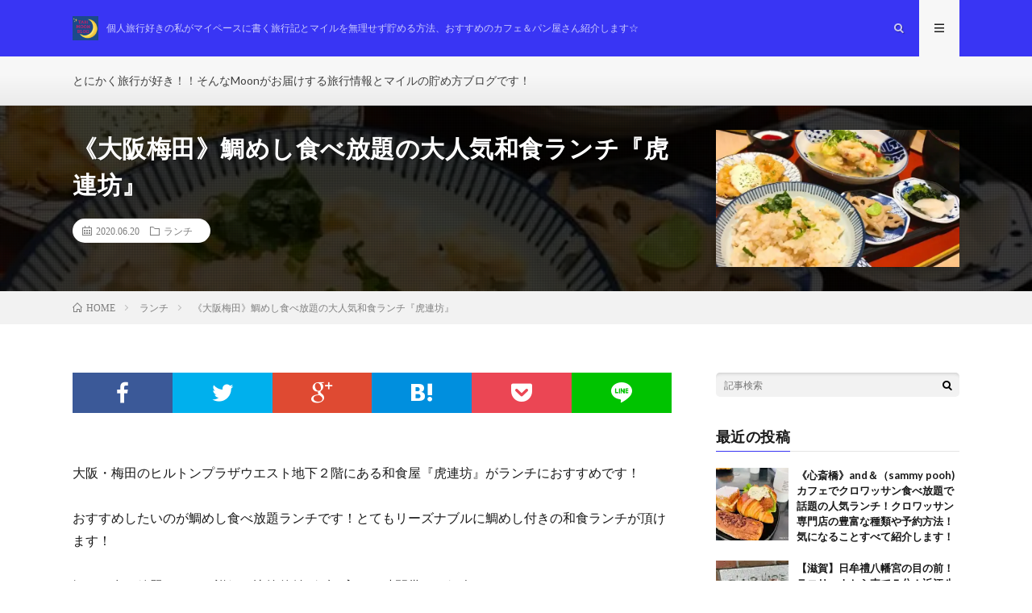

--- FILE ---
content_type: text/html; charset=UTF-8
request_url: https://aistarmoon.com/torarenbou/
body_size: 19507
content:
<!DOCTYPE html>
<html dir="ltr" lang="ja" prefix="og: https://ogp.me/ns#" prefix="og: http://ogp.me/ns#">
<head prefix="og: http://ogp.me/ns# fb: http://ogp.me/ns/fb# article: http://ogp.me/ns/article#">
<meta charset="UTF-8">
<title>《大阪梅田》鯛めし食べ放題の大人気和食ランチ『虎連坊』 | 旅好きMoonのまったりBlog</title>

		<!-- All in One SEO 4.5.5 - aioseo.com -->
		<meta name="description" content="大阪・梅田のヒルトンプラザウエスト地下２階にある和食屋『虎連坊』がランチにおすすめです！おすすめしたいのが鯛め" />
		<meta name="robots" content="max-snippet:-1, max-image-preview:large, max-video-preview:-1" />
		<link rel="canonical" href="https://aistarmoon.com/torarenbou/" />
		<meta name="generator" content="All in One SEO (AIOSEO) 4.5.5" />
		<meta property="og:locale" content="ja_JP" />
		<meta property="og:site_name" content="旅好きMoonのまったりBlog | 個人旅行好きの私がマイペースに書く旅行記とマイルを無理せず貯める方法、おすすめのカフェ＆パン屋さん紹介します☆" />
		<meta property="og:type" content="article" />
		<meta property="og:title" content="《大阪梅田》鯛めし食べ放題の大人気和食ランチ『虎連坊』 | 旅好きMoonのまったりBlog" />
		<meta property="og:description" content="大阪・梅田のヒルトンプラザウエスト地下２階にある和食屋『虎連坊』がランチにおすすめです！おすすめしたいのが鯛め" />
		<meta property="og:url" content="https://aistarmoon.com/torarenbou/" />
		<meta property="article:published_time" content="2020-06-20T03:42:29+00:00" />
		<meta property="article:modified_time" content="2021-02-28T08:52:50+00:00" />
		<meta name="twitter:card" content="summary" />
		<meta name="twitter:title" content="《大阪梅田》鯛めし食べ放題の大人気和食ランチ『虎連坊』 | 旅好きMoonのまったりBlog" />
		<meta name="twitter:description" content="大阪・梅田のヒルトンプラザウエスト地下２階にある和食屋『虎連坊』がランチにおすすめです！おすすめしたいのが鯛め" />
		<meta name="google" content="nositelinkssearchbox" />
		<script type="application/ld+json" class="aioseo-schema">
			{"@context":"https:\/\/schema.org","@graph":[{"@type":"Article","@id":"https:\/\/aistarmoon.com\/torarenbou\/#article","name":"\u300a\u5927\u962a\u6885\u7530\u300b\u9bdb\u3081\u3057\u98df\u3079\u653e\u984c\u306e\u5927\u4eba\u6c17\u548c\u98df\u30e9\u30f3\u30c1\u300e\u864e\u9023\u574a\u300f | \u65c5\u597d\u304dMoon\u306e\u307e\u3063\u305f\u308aBlog","headline":"\u300a\u5927\u962a\u6885\u7530\u300b\u9bdb\u3081\u3057\u98df\u3079\u653e\u984c\u306e\u5927\u4eba\u6c17\u548c\u98df\u30e9\u30f3\u30c1\u300e\u864e\u9023\u574a\u300f","author":{"@id":"https:\/\/aistarmoon.com\/author\/aistar\/#author"},"publisher":{"@id":"https:\/\/aistarmoon.com\/#organization"},"image":{"@type":"ImageObject","url":"https:\/\/i0.wp.com\/aistarmoon.com\/wp-content\/uploads\/2020\/06\/torarenbou-3.jpeg?fit=700%2C525&ssl=1","width":700,"height":525},"datePublished":"2020-06-20T12:42:29+09:00","dateModified":"2021-02-28T17:52:50+09:00","inLanguage":"ja","mainEntityOfPage":{"@id":"https:\/\/aistarmoon.com\/torarenbou\/#webpage"},"isPartOf":{"@id":"https:\/\/aistarmoon.com\/torarenbou\/#webpage"},"articleSection":"\u30e9\u30f3\u30c1"},{"@type":"BreadcrumbList","@id":"https:\/\/aistarmoon.com\/torarenbou\/#breadcrumblist","itemListElement":[{"@type":"ListItem","@id":"https:\/\/aistarmoon.com\/#listItem","position":1,"name":"\u5bb6","item":"https:\/\/aistarmoon.com\/","nextItem":"https:\/\/aistarmoon.com\/torarenbou\/#listItem"},{"@type":"ListItem","@id":"https:\/\/aistarmoon.com\/torarenbou\/#listItem","position":2,"name":"\u300a\u5927\u962a\u6885\u7530\u300b\u9bdb\u3081\u3057\u98df\u3079\u653e\u984c\u306e\u5927\u4eba\u6c17\u548c\u98df\u30e9\u30f3\u30c1\u300e\u864e\u9023\u574a\u300f","previousItem":"https:\/\/aistarmoon.com\/#listItem"}]},{"@type":"Organization","@id":"https:\/\/aistarmoon.com\/#organization","name":"\u65c5\u597d\u304dMoon\u306e\u307e\u3063\u305f\u308aBlog","url":"https:\/\/aistarmoon.com\/"},{"@type":"Person","@id":"https:\/\/aistarmoon.com\/author\/aistar\/#author","url":"https:\/\/aistarmoon.com\/author\/aistar\/","name":"moon","image":{"@type":"ImageObject","@id":"https:\/\/aistarmoon.com\/torarenbou\/#authorImage","url":"https:\/\/secure.gravatar.com\/avatar\/e7ebc1b043cd495ef092590d680b5444?s=96&d=mm&r=g","width":96,"height":96,"caption":"moon"}},{"@type":"WebPage","@id":"https:\/\/aistarmoon.com\/torarenbou\/#webpage","url":"https:\/\/aistarmoon.com\/torarenbou\/","name":"\u300a\u5927\u962a\u6885\u7530\u300b\u9bdb\u3081\u3057\u98df\u3079\u653e\u984c\u306e\u5927\u4eba\u6c17\u548c\u98df\u30e9\u30f3\u30c1\u300e\u864e\u9023\u574a\u300f | \u65c5\u597d\u304dMoon\u306e\u307e\u3063\u305f\u308aBlog","description":"\u5927\u962a\u30fb\u6885\u7530\u306e\u30d2\u30eb\u30c8\u30f3\u30d7\u30e9\u30b6\u30a6\u30a8\u30b9\u30c8\u5730\u4e0b\uff12\u968e\u306b\u3042\u308b\u548c\u98df\u5c4b\u300e\u864e\u9023\u574a\u300f\u304c\u30e9\u30f3\u30c1\u306b\u304a\u3059\u3059\u3081\u3067\u3059\uff01\u304a\u3059\u3059\u3081\u3057\u305f\u3044\u306e\u304c\u9bdb\u3081","inLanguage":"ja","isPartOf":{"@id":"https:\/\/aistarmoon.com\/#website"},"breadcrumb":{"@id":"https:\/\/aistarmoon.com\/torarenbou\/#breadcrumblist"},"author":{"@id":"https:\/\/aistarmoon.com\/author\/aistar\/#author"},"creator":{"@id":"https:\/\/aistarmoon.com\/author\/aistar\/#author"},"image":{"@type":"ImageObject","url":"https:\/\/i0.wp.com\/aistarmoon.com\/wp-content\/uploads\/2020\/06\/torarenbou-3.jpeg?fit=700%2C525&ssl=1","@id":"https:\/\/aistarmoon.com\/torarenbou\/#mainImage","width":700,"height":525},"primaryImageOfPage":{"@id":"https:\/\/aistarmoon.com\/torarenbou\/#mainImage"},"datePublished":"2020-06-20T12:42:29+09:00","dateModified":"2021-02-28T17:52:50+09:00"},{"@type":"WebSite","@id":"https:\/\/aistarmoon.com\/#website","url":"https:\/\/aistarmoon.com\/","name":"\u65c5\u597d\u304dMoon\u306e\u307e\u3063\u305f\u308aBlog","description":"\u500b\u4eba\u65c5\u884c\u597d\u304d\u306e\u79c1\u304c\u30de\u30a4\u30da\u30fc\u30b9\u306b\u66f8\u304f\u65c5\u884c\u8a18\u3068\u30de\u30a4\u30eb\u3092\u7121\u7406\u305b\u305a\u8caf\u3081\u308b\u65b9\u6cd5\u3001\u304a\u3059\u3059\u3081\u306e\u30ab\u30d5\u30a7\uff06\u30d1\u30f3\u5c4b\u3055\u3093\u7d39\u4ecb\u3057\u307e\u3059\u2606","inLanguage":"ja","publisher":{"@id":"https:\/\/aistarmoon.com\/#organization"}}]}
		</script>
		<!-- All in One SEO -->

<link rel='dns-prefetch' href='//i0.wp.com' />
<link rel='dns-prefetch' href='//i1.wp.com' />
<link rel='dns-prefetch' href='//i2.wp.com' />
<link rel='dns-prefetch' href='//c0.wp.com' />
<link rel='stylesheet' id='wp-block-library-css'  href='https://c0.wp.com/c/5.4.18/wp-includes/css/dist/block-library/style.min.css' type='text/css' media='all' />
<style id='wp-block-library-inline-css' type='text/css'>
.has-text-align-justify{text-align:justify;}
</style>
<link rel='stylesheet' id='jetpack_css-css'  href='https://c0.wp.com/p/jetpack/9.1.3/css/jetpack.css' type='text/css' media='all' />
<script type='text/javascript' src='https://c0.wp.com/c/5.4.18/wp-includes/js/jquery/jquery.js'></script>
<script type='text/javascript' src='https://c0.wp.com/c/5.4.18/wp-includes/js/jquery/jquery-migrate.min.js'></script>
<script type='text/javascript'>
/* <![CDATA[ */
var related_posts_js_options = {"post_heading":"h4"};
/* ]]> */
</script>
<script type='text/javascript' src='https://c0.wp.com/p/jetpack/9.1.3/_inc/build/related-posts/related-posts.min.js'></script>
<link rel='https://api.w.org/' href='https://aistarmoon.com/wp-json/' />
<link rel="alternate" type="application/json+oembed" href="https://aistarmoon.com/wp-json/oembed/1.0/embed?url=https%3A%2F%2Faistarmoon.com%2Ftorarenbou%2F" />
<link rel="alternate" type="text/xml+oembed" href="https://aistarmoon.com/wp-json/oembed/1.0/embed?url=https%3A%2F%2Faistarmoon.com%2Ftorarenbou%2F&#038;format=xml" />
<style type='text/css'>img#wpstats{display:none}</style><link rel="stylesheet" href="https://aistarmoon.com/wp-content/themes/lionmedia/style.css">
<link rel="stylesheet" href="https://aistarmoon.com/wp-content/themes/lionmedia/css/content.css">
<link rel="stylesheet" href="https://aistarmoon.com/wp-content/themes/lionmedia-child/style.css">
<link rel="stylesheet" href="https://aistarmoon.com/wp-content/themes/lionmedia/css/icon.css">
<link rel="stylesheet" href="https://fonts.googleapis.com/css?family=Lato:400,700,900">
<meta http-equiv="X-UA-Compatible" content="IE=edge">
<meta name="viewport" content="width=device-width, initial-scale=1, shrink-to-fit=no">
<link rel="dns-prefetch" href="//www.google.com">
<link rel="dns-prefetch" href="//www.google-analytics.com">
<link rel="dns-prefetch" href="//fonts.googleapis.com">
<link rel="dns-prefetch" href="//fonts.gstatic.com">
<link rel="dns-prefetch" href="//pagead2.googlesyndication.com">
<link rel="dns-prefetch" href="//googleads.g.doubleclick.net">
<link rel="dns-prefetch" href="//www.gstatic.com">
<style type="text/css">
.l-header,
.searchNavi__title,
.key__cat,
.eyecatch__cat,
.rankingBox__title,
.categoryDescription,
.pagetop,
.contactTable__header .required,
.heading.heading-primary .heading__bg,
.btn__link:hover,
.widget .tag-cloud-link:hover,
.comment-respond .submit:hover,
.comments__list .comment-reply-link:hover,
.widget .calendar_wrap tbody a:hover,
.comments__list .comment-meta,
.ctaPost__btn{background:#3935f4;}

.heading.heading-first,
.heading.heading-widget::before,
.heading.heading-footer::before,
.btn__link,
.widget .tag-cloud-link,
.comment-respond .submit,
.comments__list .comment-reply-link,
.content a:hover,
.t-light .l-footer,
.ctaPost__btn{border-color:#3935f4;}

.categoryBox__title,
.dateList__item a[rel=tag]:hover,
.dateList__item a[rel=category]:hover,
.copySns__copyLink:hover,
.btn__link,
.widget .tag-cloud-link,
.comment-respond .submit,
.comments__list .comment-reply-link,
.widget a:hover,
.widget ul li .rsswidget,
.content a,
.related__title,
.ctaPost__btn:hover{color:#3935f4;}

.c-user01 {color:#3138f9 !important}
.bgc-user01 {background:#3138f9 !important}
.hc-user01:hover {color:#3138f9 !important}
.c-user02 {color:#eeee22 !important}
.bgc-user02 {background:#eeee22 !important}
.hc-user02:hover {color:#eeee22 !important}
.c-user03 {color:#81d742 !important}
.bgc-user03 {background:#81d742 !important}
.hc-user03:hover {color:#81d742 !important}
.c-user04 {color:#984de2 !important}
.bgc-user04 {background:#984de2 !important}
.hc-user04:hover {color:#984de2 !important}
.c-user05 {color:#f47a00 !important}
.bgc-user05 {background:#f47a00 !important}
.hc-user05:hover {color:#f47a00 !important}

.singleTitle {background-image:url("https://i0.wp.com/aistarmoon.com/wp-content/uploads/2020/06/torarenbou-3.jpeg?resize=700%2C410&ssl=1");}

.content h2{
	padding:20px;
	color:#3d3d3d;
	border: 1px solid #E5E5E5;
	border-left: 5px solid #2312e2;
}
.content h3{
	color:#3d3d3d;
	background: linear-gradient(transparent 60%, #f7eb04 60%);
}
.content h4{
	position: relative;
	overflow: hidden;
	padding-bottom: 5px;
	color:#3d3d3d;
}
.content h4::before,
.content h4::after{
	content: "";
	position: absolute;
	bottom: 0;
}
.content h4:before{
	border-bottom: 3px solid #ed15de;
	width: 100%;
}
.content h4:after{
	border-bottom: 3px solid #E5E5E5;
	width: 100%;
}
.content h5{
	position: relative;
	overflow: hidden;
	padding-bottom: 5px;
	color:#3d3d3d;
}
.content h5::before,
.content h5::after{
	content: "";
	position: absolute;
	bottom: 0;
}
.content h5:before{
	border-bottom: 3px solid #f28100;
	width: 100%;
}
.content h5:after{
	border-bottom: 3px solid #E5E5E5;
	width: 100%;
}
</style>
<style type="text/css">.broken_link, a.broken_link {
	text-decoration: line-through;
}</style>			<style type="text/css">
				/* If html does not have either class, do not show lazy loaded images. */
				html:not( .jetpack-lazy-images-js-enabled ):not( .js ) .jetpack-lazy-image {
					display: none;
				}
			</style>
			<script>
				document.documentElement.classList.add(
					'jetpack-lazy-images-js-enabled'
				);
			</script>
		<link rel="icon" href="https://i2.wp.com/aistarmoon.com/wp-content/uploads/2020/03/cropped-IMG_6050.jpg?fit=32%2C32&#038;ssl=1" sizes="32x32" />
<link rel="icon" href="https://i2.wp.com/aistarmoon.com/wp-content/uploads/2020/03/cropped-IMG_6050.jpg?fit=192%2C192&#038;ssl=1" sizes="192x192" />
<link rel="apple-touch-icon" href="https://i2.wp.com/aistarmoon.com/wp-content/uploads/2020/03/cropped-IMG_6050.jpg?fit=180%2C180&#038;ssl=1" />
<meta name="msapplication-TileImage" content="https://i2.wp.com/aistarmoon.com/wp-content/uploads/2020/03/cropped-IMG_6050.jpg?fit=270%2C270&#038;ssl=1" />
		<style type="text/css" id="wp-custom-css">
			.img-border{border: solid 2px #d3d3d3;}
		</style>
		<meta name="description" content="大阪駅周辺でおすすめのランチ！鯛めし食べ放題の和食ランチがリーズナブルで美味しいんです！おすすめの時間帯やメニューなど紹介しています。">
<meta property="og:site_name" content="旅好きMoonのまったりBlog" />
<meta property="og:type" content="article" />
<meta property="og:title" content="《大阪梅田》鯛めし食べ放題の大人気和食ランチ『虎連坊』" />
<meta property="og:description" content="大阪駅周辺でおすすめのランチ！鯛めし食べ放題の和食ランチがリーズナブルで美味しいんです！おすすめの時間帯やメニューなど紹介しています。" />
<meta property="og:url" content="https://aistarmoon.com/torarenbou/" />
<meta property="og:image" content="https://i0.wp.com/aistarmoon.com/wp-content/uploads/2020/06/torarenbou-3.jpeg?resize=700%2C410&ssl=1" />
<meta name="twitter:card" content="summary" />



</head>
<body class="t-light t-rich">

  
  <!--l-header-->
  <header class="l-header">
    <div class="container">
      
      <div class="siteTitle">

              <p class="siteTitle__logo">
          <a class="siteTitle__link" href="https://aistarmoon.com">
            <img src="https://i1.wp.com/aistarmoon.com/wp-content/uploads/2020/03/IMG_6050.jpg?fit=400%2C379&ssl=1" class="siteTitle__img" alt="旅好きMoonのまったりBlog" width="400" height="379" >          </a>
          <span class="siteTitle__sub">個人旅行好きの私がマイペースに書く旅行記とマイルを無理せず貯める方法、おすすめのカフェ＆パン屋さん紹介します☆</span>
		</p>	        </div>
      
      <nav class="menuNavi">      
                <ul class="menuNavi__list">
		              <li class="menuNavi__item u-txtShdw"><span class="menuNavi__link icon-search" id="menuNavi__search" onclick="toggle__search();"></span></li>
            <li class="menuNavi__item u-txtShdw"><span class="menuNavi__link menuNavi__link-current icon-menu" id="menuNavi__menu" onclick="toggle__menu();"></span></li>
                  </ul>
      </nav>
      
    </div>
  </header>
  <!--/l-header-->
  
  <!--l-extra-->
        <div class="l-extraNone" id="extra__search">
      <div class="container">
        <div class="searchNavi">
                    
                <div class="searchBox">
        <form class="searchBox__form" method="get" target="_top" action="https://aistarmoon.com/" >
          <input class="searchBox__input" type="text" maxlength="50" name="s" placeholder="記事検索"><button class="searchBox__submit icon-search" type="submit" value="search"> </button>
        </form>
      </div>        </div>
      </div>
    </div>
        
    <div class="l-extra" id="extra__menu">
      <div class="container container-max">
        <nav class="globalNavi">
          <ul class="globalNavi__list">
          		    <li class="page_item page-item-46"><a href="https://aistarmoon.com/profile/">とにかく旅行が好き！！そんなMoonがお届けする旅行情報とマイルの貯め方ブログです！</a></li>
	                                    </ul>
        </nav>
      </div>
    </div>
  <!--/l-extra-->

  <div class="singleTitle">
    <div class="container">
    
      <!-- タイトル -->
      <div class="singleTitle__heading">
        <h1 class="heading heading-singleTitle u-txtShdw">《大阪梅田》鯛めし食べ放題の大人気和食ランチ『虎連坊』</h1>        
        
        <ul class="dateList dateList-singleTitle">
          <li class="dateList__item icon-calendar">2020.06.20</li>
          <li class="dateList__item icon-folder"><a class="hc" href="https://aistarmoon.com/category/%e3%83%a9%e3%83%b3%e3%83%81/" rel="category">ランチ</a></li>
                  </ul>
        
        
        
      </div>
      <!-- /タイトル -->

      <!-- アイキャッチ -->
      <div class="eyecatch eyecatch-singleTitle">
        		  <img src="https://i0.wp.com/aistarmoon.com/wp-content/uploads/2020/06/torarenbou-3.jpeg?resize=700%2C410&ssl=1" alt="《大阪梅田》鯛めし食べ放題の大人気和食ランチ『虎連坊』" width="700" height="410" >
		  	      
      </div>
      <!-- /アイキャッチ -->

    </div>
  </div>
<div class="breadcrumb" ><div class="container" ><ul class="breadcrumb__list"><li class="breadcrumb__item" itemscope itemtype="http://schema.org/Breadcrumb"><a href="https://aistarmoon.com/" itemprop="url"><span class="icon-home" itemprop="title">HOME</span></a></li><li class="breadcrumb__item" itemscope itemtype="http://schema.org/Breadcrumb"><a href="https://aistarmoon.com/category/%e3%83%a9%e3%83%b3%e3%83%81/" itemprop="url"><span itemprop="title">ランチ</span></a></li><li class="breadcrumb__item">《大阪梅田》鯛めし食べ放題の大人気和食ランチ『虎連坊』</li></ul></div></div>
  <!-- l-wrapper -->
  <div class="l-wrapper">
	
    <!-- l-main -->
    <main class="l-main">
           
	        <!-- 記事上シェアボタン -->
        <aside>
<ul class="socialList">
<li class="socialList__item"><a class="socialList__link icon-facebook" href="http://www.facebook.com/sharer.php?u=https%3A%2F%2Faistarmoon.com%2Ftorarenbou%2F&amp;t=%E3%80%8A%E5%A4%A7%E9%98%AA%E6%A2%85%E7%94%B0%E3%80%8B%E9%AF%9B%E3%82%81%E3%81%97%E9%A3%9F%E3%81%B9%E6%94%BE%E9%A1%8C%E3%81%AE%E5%A4%A7%E4%BA%BA%E6%B0%97%E5%92%8C%E9%A3%9F%E3%83%A9%E3%83%B3%E3%83%81%E3%80%8E%E8%99%8E%E9%80%A3%E5%9D%8A%E3%80%8F" target="_blank" title="Facebookで共有"></a></li><li class="socialList__item"><a class="socialList__link icon-twitter" href="http://twitter.com/intent/tweet?text=%E3%80%8A%E5%A4%A7%E9%98%AA%E6%A2%85%E7%94%B0%E3%80%8B%E9%AF%9B%E3%82%81%E3%81%97%E9%A3%9F%E3%81%B9%E6%94%BE%E9%A1%8C%E3%81%AE%E5%A4%A7%E4%BA%BA%E6%B0%97%E5%92%8C%E9%A3%9F%E3%83%A9%E3%83%B3%E3%83%81%E3%80%8E%E8%99%8E%E9%80%A3%E5%9D%8A%E3%80%8F&amp;https%3A%2F%2Faistarmoon.com%2Ftorarenbou%2F&amp;url=https%3A%2F%2Faistarmoon.com%2Ftorarenbou%2F" target="_blank" title="Twitterで共有"></a></li><li class="socialList__item"><a class="socialList__link icon-google" href="https://plus.google.com/share?url=https%3A%2F%2Faistarmoon.com%2Ftorarenbou%2F" target="_blank" title="Google+で共有"></a></li><li class="socialList__item"><a class="socialList__link icon-hatebu" href="http://b.hatena.ne.jp/add?mode=confirm&amp;url=https%3A%2F%2Faistarmoon.com%2Ftorarenbou%2F&amp;title=%E3%80%8A%E5%A4%A7%E9%98%AA%E6%A2%85%E7%94%B0%E3%80%8B%E9%AF%9B%E3%82%81%E3%81%97%E9%A3%9F%E3%81%B9%E6%94%BE%E9%A1%8C%E3%81%AE%E5%A4%A7%E4%BA%BA%E6%B0%97%E5%92%8C%E9%A3%9F%E3%83%A9%E3%83%B3%E3%83%81%E3%80%8E%E8%99%8E%E9%80%A3%E5%9D%8A%E3%80%8F" target="_blank" data-hatena-bookmark-title="https%3A%2F%2Faistarmoon.com%2Ftorarenbou%2F" title="このエントリーをはてなブックマークに追加"></a></li><li class="socialList__item"><a class="socialList__link icon-pocket" href="http://getpocket.com/edit?url=https%3A%2F%2Faistarmoon.com%2Ftorarenbou%2F" target="_blank" title="pocketで共有"></a></li><li class="socialList__item"><a class="socialList__link icon-line" href="http://line.naver.jp/R/msg/text/?%E3%80%8A%E5%A4%A7%E9%98%AA%E6%A2%85%E7%94%B0%E3%80%8B%E9%AF%9B%E3%82%81%E3%81%97%E9%A3%9F%E3%81%B9%E6%94%BE%E9%A1%8C%E3%81%AE%E5%A4%A7%E4%BA%BA%E6%B0%97%E5%92%8C%E9%A3%9F%E3%83%A9%E3%83%B3%E3%83%81%E3%80%8E%E8%99%8E%E9%80%A3%E5%9D%8A%E3%80%8F%0D%0Ahttps%3A%2F%2Faistarmoon.com%2Ftorarenbou%2F" target="_blank" title="LINEで送る"></a></li></ul>
</aside>
	  <!-- /記事上シェアボタン -->
	  
	        
            
      
	  
	        <section class="content">
	    
<p>大阪・梅田のヒルトンプラザウエスト地下２階にある和食屋『虎連坊』がランチにおすすめです！<br><br>おすすめしたいのが鯛めし食べ放題ランチです！とてもリーズナブルに鯛めし付きの和食ランチが頂けます！<br><br>鯛めし食べ放題ランチの詳細や比較的並ばずに入れる時間帯など紹介します！</p>




		<div class="outline">
		  <span class="outline__title">目次</span>
		  <input class="outline__toggle" id="outline__toggle" type="checkbox" checked>
		  <label class="outline__switch" for="outline__toggle"></label>
		  <ul class="outline__list outline__list-2"><li class="outline__item"><a class="outline__link" href="#outline__1"><span class="outline__number">1.</span> 虎連坊（トラレンボウ）</a></li><li class="outline__item"><a class="outline__link" href="#outline__2"><span class="outline__number">2.</span> 鯛めしのこだわり</a></li><li class="outline__item"><a class="outline__link" href="#outline__3"><span class="outline__number">3.</span> 鯛めし食べ放題ランチメニュー</a></li><li class="outline__item"><a class="outline__link" href="#outline__4"><span class="outline__number">4.</span> 実食レポート</a></li><li class="outline__item"><a class="outline__link" href="#outline__5"><span class="outline__number">5.</span> 営業時間</a></li><li class="outline__item"><a class="outline__link" href="#outline__6"><span class="outline__number">6.</span> 比較的おすすめのランチ時間</a></li><li class="outline__item"><a class="outline__link" href="#outline__7"><span class="outline__number">7.</span> 予約</a></li><li class="outline__item"><a class="outline__link" href="#outline__8"><span class="outline__number">8.</span> 定休日</a></li><li class="outline__item"><a class="outline__link" href="#outline__9"><span class="outline__number">9.</span> 電話番号</a></li><li class="outline__item"><a class="outline__link" href="#outline__10"><span class="outline__number">10.</span> 住所</a></li><li class="outline__item"><a class="outline__link" href="#outline__11"><span class="outline__number">11.</span> アクセス</a></li><li class="outline__item"><a class="outline__link" href="#outline__12"><span class="outline__number">12.</span> 公式サイト</a></li></ul>
		</div><h2 id="outline__1">虎連坊（トラレンボウ）</h2>



<p>ヒルトンプラザウエストの地下２階の奥のほう突き当りにお店があります！</p>



<figure class="wp-block-image size-large is-style-default"><img data-attachment-id="1246" data-permalink="https://aistarmoon.com/torarenbou/torarenbou-4/" data-orig-file="https://i0.wp.com/aistarmoon.com/wp-content/uploads/2020/06/torarenbou-4.jpeg?fit=700%2C405&amp;ssl=1" data-orig-size="700,405" data-comments-opened="1" data-image-meta="{&quot;aperture&quot;:&quot;0&quot;,&quot;credit&quot;:&quot;&quot;,&quot;camera&quot;:&quot;&quot;,&quot;caption&quot;:&quot;&quot;,&quot;created_timestamp&quot;:&quot;0&quot;,&quot;copyright&quot;:&quot;&quot;,&quot;focal_length&quot;:&quot;0&quot;,&quot;iso&quot;:&quot;0&quot;,&quot;shutter_speed&quot;:&quot;0&quot;,&quot;title&quot;:&quot;&quot;,&quot;orientation&quot;:&quot;0&quot;}" data-image-title="torarenbou (4)" data-image-description="&lt;p&gt;虎連坊外観&lt;/p&gt;
" data-medium-file="https://i0.wp.com/aistarmoon.com/wp-content/uploads/2020/06/torarenbou-4.jpeg?fit=300%2C174&amp;ssl=1" data-large-file="https://i0.wp.com/aistarmoon.com/wp-content/uploads/2020/06/torarenbou-4.jpeg?fit=700%2C405&amp;ssl=1" src="https://i0.wp.com/aistarmoon.com/wp-content/uploads/2020/06/torarenbou-4.jpeg?w=1100&#038;ssl=1" alt class="wp-image-1246 jetpack-lazy-image" data-recalc-dims="1" data-lazy-src="https://i0.wp.com/aistarmoon.com/wp-content/uploads/2020/06/torarenbou-4.jpeg?w=1100&amp;is-pending-load=1#038;ssl=1" srcset="[data-uri]"><noscript><img data-attachment-id="1246" data-permalink="https://aistarmoon.com/torarenbou/torarenbou-4/" data-orig-file="https://i0.wp.com/aistarmoon.com/wp-content/uploads/2020/06/torarenbou-4.jpeg?fit=700%2C405&amp;ssl=1" data-orig-size="700,405" data-comments-opened="1" data-image-meta="{&quot;aperture&quot;:&quot;0&quot;,&quot;credit&quot;:&quot;&quot;,&quot;camera&quot;:&quot;&quot;,&quot;caption&quot;:&quot;&quot;,&quot;created_timestamp&quot;:&quot;0&quot;,&quot;copyright&quot;:&quot;&quot;,&quot;focal_length&quot;:&quot;0&quot;,&quot;iso&quot;:&quot;0&quot;,&quot;shutter_speed&quot;:&quot;0&quot;,&quot;title&quot;:&quot;&quot;,&quot;orientation&quot;:&quot;0&quot;}" data-image-title="torarenbou (4)" data-image-description="&lt;p&gt;虎連坊外観&lt;/p&gt;
" data-medium-file="https://i0.wp.com/aistarmoon.com/wp-content/uploads/2020/06/torarenbou-4.jpeg?fit=300%2C174&amp;ssl=1" data-large-file="https://i0.wp.com/aistarmoon.com/wp-content/uploads/2020/06/torarenbou-4.jpeg?fit=700%2C405&amp;ssl=1" src="https://i0.wp.com/aistarmoon.com/wp-content/uploads/2020/06/torarenbou-4.jpeg?w=1100&#038;ssl=1" alt="" class="wp-image-1246" data-recalc-dims="1"/></noscript></figure>



<p>シンプルですが、外観からも美味しいお店だと伝わってきますね！</p>



<figure class="wp-block-image size-large is-style-default"><img data-attachment-id="1244" data-permalink="https://aistarmoon.com/torarenbou/torarenbou-2/" data-orig-file="https://i1.wp.com/aistarmoon.com/wp-content/uploads/2020/06/torarenbou-2.jpeg?fit=700%2C522&amp;ssl=1" data-orig-size="700,522" data-comments-opened="1" data-image-meta="{&quot;aperture&quot;:&quot;0&quot;,&quot;credit&quot;:&quot;&quot;,&quot;camera&quot;:&quot;&quot;,&quot;caption&quot;:&quot;&quot;,&quot;created_timestamp&quot;:&quot;0&quot;,&quot;copyright&quot;:&quot;&quot;,&quot;focal_length&quot;:&quot;0&quot;,&quot;iso&quot;:&quot;0&quot;,&quot;shutter_speed&quot;:&quot;0&quot;,&quot;title&quot;:&quot;&quot;,&quot;orientation&quot;:&quot;0&quot;}" data-image-title="torarenbou (2)" data-image-description="&lt;p&gt;虎連坊店内&lt;/p&gt;
" data-medium-file="https://i1.wp.com/aistarmoon.com/wp-content/uploads/2020/06/torarenbou-2.jpeg?fit=300%2C224&amp;ssl=1" data-large-file="https://i1.wp.com/aistarmoon.com/wp-content/uploads/2020/06/torarenbou-2.jpeg?fit=700%2C522&amp;ssl=1" src="https://i1.wp.com/aistarmoon.com/wp-content/uploads/2020/06/torarenbou-2.jpeg?w=1100&#038;ssl=1" alt class="wp-image-1244 jetpack-lazy-image" data-recalc-dims="1" data-lazy-src="https://i1.wp.com/aistarmoon.com/wp-content/uploads/2020/06/torarenbou-2.jpeg?w=1100&amp;is-pending-load=1#038;ssl=1" srcset="[data-uri]"><noscript><img data-attachment-id="1244" data-permalink="https://aistarmoon.com/torarenbou/torarenbou-2/" data-orig-file="https://i1.wp.com/aistarmoon.com/wp-content/uploads/2020/06/torarenbou-2.jpeg?fit=700%2C522&amp;ssl=1" data-orig-size="700,522" data-comments-opened="1" data-image-meta="{&quot;aperture&quot;:&quot;0&quot;,&quot;credit&quot;:&quot;&quot;,&quot;camera&quot;:&quot;&quot;,&quot;caption&quot;:&quot;&quot;,&quot;created_timestamp&quot;:&quot;0&quot;,&quot;copyright&quot;:&quot;&quot;,&quot;focal_length&quot;:&quot;0&quot;,&quot;iso&quot;:&quot;0&quot;,&quot;shutter_speed&quot;:&quot;0&quot;,&quot;title&quot;:&quot;&quot;,&quot;orientation&quot;:&quot;0&quot;}" data-image-title="torarenbou (2)" data-image-description="&lt;p&gt;虎連坊店内&lt;/p&gt;
" data-medium-file="https://i1.wp.com/aistarmoon.com/wp-content/uploads/2020/06/torarenbou-2.jpeg?fit=300%2C224&amp;ssl=1" data-large-file="https://i1.wp.com/aistarmoon.com/wp-content/uploads/2020/06/torarenbou-2.jpeg?fit=700%2C522&amp;ssl=1" src="https://i1.wp.com/aistarmoon.com/wp-content/uploads/2020/06/torarenbou-2.jpeg?w=1100&#038;ssl=1" alt="" class="wp-image-1244" data-recalc-dims="1"/></noscript><figcaption><span style="color:#cbcbcb" class="has-inline-color">公式サイトから転用</span></figcaption></figure>



<figure class="wp-block-image size-large is-style-default"><img data-attachment-id="1248" data-permalink="https://aistarmoon.com/torarenbou/torarenbou-6/" data-orig-file="https://i2.wp.com/aistarmoon.com/wp-content/uploads/2020/06/torarenbou-6.jpeg?fit=700%2C528&amp;ssl=1" data-orig-size="700,528" data-comments-opened="1" data-image-meta="{&quot;aperture&quot;:&quot;0&quot;,&quot;credit&quot;:&quot;&quot;,&quot;camera&quot;:&quot;&quot;,&quot;caption&quot;:&quot;&quot;,&quot;created_timestamp&quot;:&quot;0&quot;,&quot;copyright&quot;:&quot;&quot;,&quot;focal_length&quot;:&quot;0&quot;,&quot;iso&quot;:&quot;0&quot;,&quot;shutter_speed&quot;:&quot;0&quot;,&quot;title&quot;:&quot;&quot;,&quot;orientation&quot;:&quot;0&quot;}" data-image-title="torarenbou (6)" data-image-description data-medium-file="https://i2.wp.com/aistarmoon.com/wp-content/uploads/2020/06/torarenbou-6.jpeg?fit=300%2C226&amp;ssl=1" data-large-file="https://i2.wp.com/aistarmoon.com/wp-content/uploads/2020/06/torarenbou-6.jpeg?fit=700%2C528&amp;ssl=1" src="https://i2.wp.com/aistarmoon.com/wp-content/uploads/2020/06/torarenbou-6.jpeg?w=1100&#038;ssl=1" alt class="wp-image-1248 jetpack-lazy-image" data-recalc-dims="1" data-lazy-src="https://i2.wp.com/aistarmoon.com/wp-content/uploads/2020/06/torarenbou-6.jpeg?w=1100&amp;is-pending-load=1#038;ssl=1" srcset="[data-uri]"><noscript><img data-attachment-id="1248" data-permalink="https://aistarmoon.com/torarenbou/torarenbou-6/" data-orig-file="https://i2.wp.com/aistarmoon.com/wp-content/uploads/2020/06/torarenbou-6.jpeg?fit=700%2C528&amp;ssl=1" data-orig-size="700,528" data-comments-opened="1" data-image-meta="{&quot;aperture&quot;:&quot;0&quot;,&quot;credit&quot;:&quot;&quot;,&quot;camera&quot;:&quot;&quot;,&quot;caption&quot;:&quot;&quot;,&quot;created_timestamp&quot;:&quot;0&quot;,&quot;copyright&quot;:&quot;&quot;,&quot;focal_length&quot;:&quot;0&quot;,&quot;iso&quot;:&quot;0&quot;,&quot;shutter_speed&quot;:&quot;0&quot;,&quot;title&quot;:&quot;&quot;,&quot;orientation&quot;:&quot;0&quot;}" data-image-title="torarenbou (6)" data-image-description="" data-medium-file="https://i2.wp.com/aistarmoon.com/wp-content/uploads/2020/06/torarenbou-6.jpeg?fit=300%2C226&amp;ssl=1" data-large-file="https://i2.wp.com/aistarmoon.com/wp-content/uploads/2020/06/torarenbou-6.jpeg?fit=700%2C528&amp;ssl=1" src="https://i2.wp.com/aistarmoon.com/wp-content/uploads/2020/06/torarenbou-6.jpeg?w=1100&#038;ssl=1" alt="" class="wp-image-1248" data-recalc-dims="1"/></noscript><figcaption><span style="color:#cbcbcb" class="has-inline-color">公式サイトから転用</span></figcaption></figure>



<p>店内は、清潔感がありとても綺麗です！一部個室もあり、接待などにも使われるお店ですがランチはリーズナブルに食べられるから嬉しいですね！</p>



<h2 id="outline__2">鯛めしのこだわり</h2>



<div class="wp-block-media-text alignwide is-stacked-on-mobile" style="grid-template-columns:47% auto"><figure class="wp-block-media-text__media"><img data-attachment-id="1243" data-permalink="https://aistarmoon.com/torarenbou/torarenbou-1/" data-orig-file="https://i1.wp.com/aistarmoon.com/wp-content/uploads/2020/06/torarenbou-1.jpeg?fit=300%2C293&amp;ssl=1" data-orig-size="300,293" data-comments-opened="1" data-image-meta="{&quot;aperture&quot;:&quot;0&quot;,&quot;credit&quot;:&quot;&quot;,&quot;camera&quot;:&quot;&quot;,&quot;caption&quot;:&quot;&quot;,&quot;created_timestamp&quot;:&quot;0&quot;,&quot;copyright&quot;:&quot;&quot;,&quot;focal_length&quot;:&quot;0&quot;,&quot;iso&quot;:&quot;0&quot;,&quot;shutter_speed&quot;:&quot;0&quot;,&quot;title&quot;:&quot;&quot;,&quot;orientation&quot;:&quot;0&quot;}" data-image-title="torarenbou (1)" data-image-description="&lt;p&gt;虎連坊の鯛めし&lt;/p&gt;
" data-medium-file="https://i1.wp.com/aistarmoon.com/wp-content/uploads/2020/06/torarenbou-1.jpeg?fit=300%2C293&amp;ssl=1" data-large-file="https://i1.wp.com/aistarmoon.com/wp-content/uploads/2020/06/torarenbou-1.jpeg?fit=300%2C293&amp;ssl=1" src="https://i1.wp.com/aistarmoon.com/wp-content/uploads/2020/06/torarenbou-1.jpeg?w=1100&#038;ssl=1" alt class="wp-image-1243 jetpack-lazy-image" data-recalc-dims="1" data-lazy-src="https://i1.wp.com/aistarmoon.com/wp-content/uploads/2020/06/torarenbou-1.jpeg?w=1100&amp;is-pending-load=1#038;ssl=1" srcset="[data-uri]"><noscript><img data-attachment-id="1243" data-permalink="https://aistarmoon.com/torarenbou/torarenbou-1/" data-orig-file="https://i1.wp.com/aistarmoon.com/wp-content/uploads/2020/06/torarenbou-1.jpeg?fit=300%2C293&amp;ssl=1" data-orig-size="300,293" data-comments-opened="1" data-image-meta="{&quot;aperture&quot;:&quot;0&quot;,&quot;credit&quot;:&quot;&quot;,&quot;camera&quot;:&quot;&quot;,&quot;caption&quot;:&quot;&quot;,&quot;created_timestamp&quot;:&quot;0&quot;,&quot;copyright&quot;:&quot;&quot;,&quot;focal_length&quot;:&quot;0&quot;,&quot;iso&quot;:&quot;0&quot;,&quot;shutter_speed&quot;:&quot;0&quot;,&quot;title&quot;:&quot;&quot;,&quot;orientation&quot;:&quot;0&quot;}" data-image-title="torarenbou (1)" data-image-description="&lt;p&gt;虎連坊の鯛めし&lt;/p&gt;
" data-medium-file="https://i1.wp.com/aistarmoon.com/wp-content/uploads/2020/06/torarenbou-1.jpeg?fit=300%2C293&amp;ssl=1" data-large-file="https://i1.wp.com/aistarmoon.com/wp-content/uploads/2020/06/torarenbou-1.jpeg?fit=300%2C293&amp;ssl=1" src="https://i1.wp.com/aistarmoon.com/wp-content/uploads/2020/06/torarenbou-1.jpeg?w=1100&#038;ssl=1" alt="" class="wp-image-1243" data-recalc-dims="1"/></noscript></figure><div class="wp-block-media-text__content">
<p class="has-normal-font-size">米は京都丹後産コシヒカリを使用！<br>鯛出汁と昆布出汁で炊き上げ！<br><strong>炊き立て『鯛めし』が食べ放題</strong>！</p>
</div></div>



<h2 id="outline__3">鯛めし食べ放題ランチメニュー</h2>



<figure class="wp-block-image size-large is-style-default"><img data-attachment-id="1252" data-permalink="https://aistarmoon.com/torarenbou/torarenbou-10/" data-orig-file="https://i2.wp.com/aistarmoon.com/wp-content/uploads/2020/06/torarenbou-10.jpeg?fit=700%2C484&amp;ssl=1" data-orig-size="700,484" data-comments-opened="1" data-image-meta="{&quot;aperture&quot;:&quot;0&quot;,&quot;credit&quot;:&quot;&quot;,&quot;camera&quot;:&quot;&quot;,&quot;caption&quot;:&quot;&quot;,&quot;created_timestamp&quot;:&quot;0&quot;,&quot;copyright&quot;:&quot;&quot;,&quot;focal_length&quot;:&quot;0&quot;,&quot;iso&quot;:&quot;0&quot;,&quot;shutter_speed&quot;:&quot;0&quot;,&quot;title&quot;:&quot;&quot;,&quot;orientation&quot;:&quot;0&quot;}" data-image-title="torarenbou (10)" data-image-description="&lt;p&gt;鯛めし食べ放題メニュー&lt;/p&gt;
" data-medium-file="https://i2.wp.com/aistarmoon.com/wp-content/uploads/2020/06/torarenbou-10.jpeg?fit=300%2C207&amp;ssl=1" data-large-file="https://i2.wp.com/aistarmoon.com/wp-content/uploads/2020/06/torarenbou-10.jpeg?fit=700%2C484&amp;ssl=1" src="https://i2.wp.com/aistarmoon.com/wp-content/uploads/2020/06/torarenbou-10.jpeg?w=1100&#038;ssl=1" alt class="wp-image-1252 jetpack-lazy-image" data-recalc-dims="1" data-lazy-src="https://i2.wp.com/aistarmoon.com/wp-content/uploads/2020/06/torarenbou-10.jpeg?w=1100&amp;is-pending-load=1#038;ssl=1" srcset="[data-uri]"><noscript><img data-attachment-id="1252" data-permalink="https://aistarmoon.com/torarenbou/torarenbou-10/" data-orig-file="https://i2.wp.com/aistarmoon.com/wp-content/uploads/2020/06/torarenbou-10.jpeg?fit=700%2C484&amp;ssl=1" data-orig-size="700,484" data-comments-opened="1" data-image-meta="{&quot;aperture&quot;:&quot;0&quot;,&quot;credit&quot;:&quot;&quot;,&quot;camera&quot;:&quot;&quot;,&quot;caption&quot;:&quot;&quot;,&quot;created_timestamp&quot;:&quot;0&quot;,&quot;copyright&quot;:&quot;&quot;,&quot;focal_length&quot;:&quot;0&quot;,&quot;iso&quot;:&quot;0&quot;,&quot;shutter_speed&quot;:&quot;0&quot;,&quot;title&quot;:&quot;&quot;,&quot;orientation&quot;:&quot;0&quot;}" data-image-title="torarenbou (10)" data-image-description="&lt;p&gt;鯛めし食べ放題メニュー&lt;/p&gt;
" data-medium-file="https://i2.wp.com/aistarmoon.com/wp-content/uploads/2020/06/torarenbou-10.jpeg?fit=300%2C207&amp;ssl=1" data-large-file="https://i2.wp.com/aistarmoon.com/wp-content/uploads/2020/06/torarenbou-10.jpeg?fit=700%2C484&amp;ssl=1" src="https://i2.wp.com/aistarmoon.com/wp-content/uploads/2020/06/torarenbou-10.jpeg?w=1100&#038;ssl=1" alt="" class="wp-image-1252" data-recalc-dims="1"/></noscript></figure>



<p>鯛めし食べ放題<br>チキン南蛮<br>小鉢<br>茶碗蒸し<br>味噌汁<br>お漬物<br>デザート　と<strong><span class="has-inline-color has-luminous-vivid-orange-color">メイン料理は好きなものを選ぶ</span></strong>スタイルです！</p>



<p style="background-color:#f8dcbe" class="has-background has-medium-font-size"><strong>選べるメイン料理</strong></p>



<p>１．鱧の梅紫蘇天麩羅と茄子の揚げ出し<br>２．和風ローストビーフサラダ<br>３．牛すき煮豆腐<br>４．刺身5種盛り合わせ<br><br>※季節によりメイン料理は変更されます！</p>



<div class="wp-block-media-text alignwide has-background is-stacked-on-mobile" style="background-color:#f8dcbe;grid-template-columns:38% auto"><figure class="wp-block-media-text__media"><img data-attachment-id="1254" data-permalink="https://aistarmoon.com/torarenbou/torarenbou-12/" data-orig-file="https://i2.wp.com/aistarmoon.com/wp-content/uploads/2020/06/torarenbou-12.jpeg?fit=300%2C297&amp;ssl=1" data-orig-size="300,297" data-comments-opened="1" data-image-meta="{&quot;aperture&quot;:&quot;0&quot;,&quot;credit&quot;:&quot;&quot;,&quot;camera&quot;:&quot;&quot;,&quot;caption&quot;:&quot;&quot;,&quot;created_timestamp&quot;:&quot;0&quot;,&quot;copyright&quot;:&quot;&quot;,&quot;focal_length&quot;:&quot;0&quot;,&quot;iso&quot;:&quot;0&quot;,&quot;shutter_speed&quot;:&quot;0&quot;,&quot;title&quot;:&quot;&quot;,&quot;orientation&quot;:&quot;0&quot;}" data-image-title="torarenbou (12)" data-image-description="&lt;p&gt;鯛茶漬けセット&lt;/p&gt;
" data-medium-file="https://i2.wp.com/aistarmoon.com/wp-content/uploads/2020/06/torarenbou-12.jpeg?fit=300%2C297&amp;ssl=1" data-large-file="https://i2.wp.com/aistarmoon.com/wp-content/uploads/2020/06/torarenbou-12.jpeg?fit=300%2C297&amp;ssl=1" src="https://i2.wp.com/aistarmoon.com/wp-content/uploads/2020/06/torarenbou-12.jpeg?w=1100&#038;ssl=1" alt class="wp-image-1254 jetpack-lazy-image" data-recalc-dims="1" data-lazy-src="https://i2.wp.com/aistarmoon.com/wp-content/uploads/2020/06/torarenbou-12.jpeg?w=1100&amp;is-pending-load=1#038;ssl=1" srcset="[data-uri]"><noscript><img data-attachment-id="1254" data-permalink="https://aistarmoon.com/torarenbou/torarenbou-12/" data-orig-file="https://i2.wp.com/aistarmoon.com/wp-content/uploads/2020/06/torarenbou-12.jpeg?fit=300%2C297&amp;ssl=1" data-orig-size="300,297" data-comments-opened="1" data-image-meta="{&quot;aperture&quot;:&quot;0&quot;,&quot;credit&quot;:&quot;&quot;,&quot;camera&quot;:&quot;&quot;,&quot;caption&quot;:&quot;&quot;,&quot;created_timestamp&quot;:&quot;0&quot;,&quot;copyright&quot;:&quot;&quot;,&quot;focal_length&quot;:&quot;0&quot;,&quot;iso&quot;:&quot;0&quot;,&quot;shutter_speed&quot;:&quot;0&quot;,&quot;title&quot;:&quot;&quot;,&quot;orientation&quot;:&quot;0&quot;}" data-image-title="torarenbou (12)" data-image-description="&lt;p&gt;鯛茶漬けセット&lt;/p&gt;
" data-medium-file="https://i2.wp.com/aistarmoon.com/wp-content/uploads/2020/06/torarenbou-12.jpeg?fit=300%2C297&amp;ssl=1" data-large-file="https://i2.wp.com/aistarmoon.com/wp-content/uploads/2020/06/torarenbou-12.jpeg?fit=300%2C297&amp;ssl=1" src="https://i2.wp.com/aistarmoon.com/wp-content/uploads/2020/06/torarenbou-12.jpeg?w=1100&#038;ssl=1" alt="" class="wp-image-1254" data-recalc-dims="1"/></noscript></figure><div class="wp-block-media-text__content">
<p class="has-normal-font-size">上記、鯛めし食べ放題ランチに<strong>『鯛茶漬けセット』</strong>300円を付けることもできます！二度おいしいので追加がおすすめです！</p>
</div></div>



<p>さらに、少し贅沢ランチを食べたいなと思う方には。。。</p>



<div class="wp-block-media-text alignwide has-background is-stacked-on-mobile" style="background-color:#f8dcbe;grid-template-columns:42% auto"><figure class="wp-block-media-text__media"><img data-attachment-id="1250" data-permalink="https://aistarmoon.com/torarenbou/torarenbou-8/" data-orig-file="https://i1.wp.com/aistarmoon.com/wp-content/uploads/2020/06/torarenbou-8.jpeg?fit=300%2C201&amp;ssl=1" data-orig-size="300,201" data-comments-opened="1" data-image-meta="{&quot;aperture&quot;:&quot;0&quot;,&quot;credit&quot;:&quot;&quot;,&quot;camera&quot;:&quot;&quot;,&quot;caption&quot;:&quot;&quot;,&quot;created_timestamp&quot;:&quot;0&quot;,&quot;copyright&quot;:&quot;&quot;,&quot;focal_length&quot;:&quot;0&quot;,&quot;iso&quot;:&quot;0&quot;,&quot;shutter_speed&quot;:&quot;0&quot;,&quot;title&quot;:&quot;&quot;,&quot;orientation&quot;:&quot;0&quot;}" data-image-title="torarenbou (8)" data-image-description data-medium-file="https://i1.wp.com/aistarmoon.com/wp-content/uploads/2020/06/torarenbou-8.jpeg?fit=300%2C201&amp;ssl=1" data-large-file="https://i1.wp.com/aistarmoon.com/wp-content/uploads/2020/06/torarenbou-8.jpeg?fit=300%2C201&amp;ssl=1" src="https://i1.wp.com/aistarmoon.com/wp-content/uploads/2020/06/torarenbou-8.jpeg?w=1100&#038;ssl=1" alt class="wp-image-1250 jetpack-lazy-image" data-recalc-dims="1" data-lazy-src="https://i1.wp.com/aistarmoon.com/wp-content/uploads/2020/06/torarenbou-8.jpeg?w=1100&amp;is-pending-load=1#038;ssl=1" srcset="[data-uri]"><noscript><img data-attachment-id="1250" data-permalink="https://aistarmoon.com/torarenbou/torarenbou-8/" data-orig-file="https://i1.wp.com/aistarmoon.com/wp-content/uploads/2020/06/torarenbou-8.jpeg?fit=300%2C201&amp;ssl=1" data-orig-size="300,201" data-comments-opened="1" data-image-meta="{&quot;aperture&quot;:&quot;0&quot;,&quot;credit&quot;:&quot;&quot;,&quot;camera&quot;:&quot;&quot;,&quot;caption&quot;:&quot;&quot;,&quot;created_timestamp&quot;:&quot;0&quot;,&quot;copyright&quot;:&quot;&quot;,&quot;focal_length&quot;:&quot;0&quot;,&quot;iso&quot;:&quot;0&quot;,&quot;shutter_speed&quot;:&quot;0&quot;,&quot;title&quot;:&quot;&quot;,&quot;orientation&quot;:&quot;0&quot;}" data-image-title="torarenbou (8)" data-image-description="" data-medium-file="https://i1.wp.com/aistarmoon.com/wp-content/uploads/2020/06/torarenbou-8.jpeg?fit=300%2C201&amp;ssl=1" data-large-file="https://i1.wp.com/aistarmoon.com/wp-content/uploads/2020/06/torarenbou-8.jpeg?fit=300%2C201&amp;ssl=1" src="https://i1.wp.com/aistarmoon.com/wp-content/uploads/2020/06/torarenbou-8.jpeg?w=1100&#038;ssl=1" alt="" class="wp-image-1250" data-recalc-dims="1"/></noscript></figure><div class="wp-block-media-text__content">
<p class="has-normal-font-size"><strong>『九種の季節和菜と天麩羅』2500円</strong><br>鯛めし食べ放題<br>九種の季節和菜盛り合わせ<br>天麩羅盛り合わせ<br>鯛の胡麻漬け<br>茶漬け出汁<br>味噌汁・漬物・甘味<br><strong>※こちらは前日までに要予約です！</strong></p>
</div></div>



<p>他にも、すき焼きや刺身のコースもありますが少しお高めなので省かせて頂きます！</p>



<h2 id="outline__4">実食レポート</h2>



<figure class="wp-block-image size-large is-style-default"><img data-attachment-id="1251" data-permalink="https://aistarmoon.com/torarenbou/torarenbou-9/" data-orig-file="https://i2.wp.com/aistarmoon.com/wp-content/uploads/2020/06/torarenbou-9.jpeg?fit=700%2C525&amp;ssl=1" data-orig-size="700,525" data-comments-opened="1" data-image-meta="{&quot;aperture&quot;:&quot;0&quot;,&quot;credit&quot;:&quot;&quot;,&quot;camera&quot;:&quot;&quot;,&quot;caption&quot;:&quot;&quot;,&quot;created_timestamp&quot;:&quot;0&quot;,&quot;copyright&quot;:&quot;&quot;,&quot;focal_length&quot;:&quot;0&quot;,&quot;iso&quot;:&quot;0&quot;,&quot;shutter_speed&quot;:&quot;0&quot;,&quot;title&quot;:&quot;&quot;,&quot;orientation&quot;:&quot;0&quot;}" data-image-title="torarenbou (9)" data-image-description data-medium-file="https://i2.wp.com/aistarmoon.com/wp-content/uploads/2020/06/torarenbou-9.jpeg?fit=300%2C225&amp;ssl=1" data-large-file="https://i2.wp.com/aistarmoon.com/wp-content/uploads/2020/06/torarenbou-9.jpeg?fit=700%2C525&amp;ssl=1" src="https://i2.wp.com/aistarmoon.com/wp-content/uploads/2020/06/torarenbou-9.jpeg?w=1100&#038;ssl=1" alt class="wp-image-1251 jetpack-lazy-image" data-recalc-dims="1" data-lazy-src="https://i2.wp.com/aistarmoon.com/wp-content/uploads/2020/06/torarenbou-9.jpeg?w=1100&amp;is-pending-load=1#038;ssl=1" srcset="[data-uri]"><noscript><img data-attachment-id="1251" data-permalink="https://aistarmoon.com/torarenbou/torarenbou-9/" data-orig-file="https://i2.wp.com/aistarmoon.com/wp-content/uploads/2020/06/torarenbou-9.jpeg?fit=700%2C525&amp;ssl=1" data-orig-size="700,525" data-comments-opened="1" data-image-meta="{&quot;aperture&quot;:&quot;0&quot;,&quot;credit&quot;:&quot;&quot;,&quot;camera&quot;:&quot;&quot;,&quot;caption&quot;:&quot;&quot;,&quot;created_timestamp&quot;:&quot;0&quot;,&quot;copyright&quot;:&quot;&quot;,&quot;focal_length&quot;:&quot;0&quot;,&quot;iso&quot;:&quot;0&quot;,&quot;shutter_speed&quot;:&quot;0&quot;,&quot;title&quot;:&quot;&quot;,&quot;orientation&quot;:&quot;0&quot;}" data-image-title="torarenbou (9)" data-image-description="" data-medium-file="https://i2.wp.com/aistarmoon.com/wp-content/uploads/2020/06/torarenbou-9.jpeg?fit=300%2C225&amp;ssl=1" data-large-file="https://i2.wp.com/aistarmoon.com/wp-content/uploads/2020/06/torarenbou-9.jpeg?fit=700%2C525&amp;ssl=1" src="https://i2.wp.com/aistarmoon.com/wp-content/uploads/2020/06/torarenbou-9.jpeg?w=1100&#038;ssl=1" alt="" class="wp-image-1251" data-recalc-dims="1"/></noscript></figure>



<p><strong>鱧の梅紫蘇天麩羅と茄子の揚げ出し</strong>ランチの実際の写真がこちら！<br><br>めちゃくちゃ贅沢ですよね！少しずつ小鉢が提供されるのがホント嬉しいです！<br><br>鱧の天麩羅がフワフワ！本当にふわふわなんです！まじで絶品です！あと２皿くらいはペロッと食べられそうなくらい美味しいです！<br><br>鯛めしは、香りがよく、鯛だしのうまみが凝縮されていて最高！２～３杯は行けます！<br><br>さらにあんかけ茶碗蒸しにチキン南蛮、杏仁豆腐まで。。。大満足です！<br><br>なかなか家では食べられない料理で、しかも1100円で頂けるなんて信じられませんよね！</p>



<div class="wp-block-media-text alignwide" style="grid-template-columns:31% auto"><figure class="wp-block-media-text__media"><img data-attachment-id="1254" data-permalink="https://aistarmoon.com/torarenbou/torarenbou-12/" data-orig-file="https://i2.wp.com/aistarmoon.com/wp-content/uploads/2020/06/torarenbou-12.jpeg?fit=300%2C297&amp;ssl=1" data-orig-size="300,297" data-comments-opened="1" data-image-meta="{&quot;aperture&quot;:&quot;0&quot;,&quot;credit&quot;:&quot;&quot;,&quot;camera&quot;:&quot;&quot;,&quot;caption&quot;:&quot;&quot;,&quot;created_timestamp&quot;:&quot;0&quot;,&quot;copyright&quot;:&quot;&quot;,&quot;focal_length&quot;:&quot;0&quot;,&quot;iso&quot;:&quot;0&quot;,&quot;shutter_speed&quot;:&quot;0&quot;,&quot;title&quot;:&quot;&quot;,&quot;orientation&quot;:&quot;0&quot;}" data-image-title="torarenbou (12)" data-image-description="&lt;p&gt;鯛茶漬けセット&lt;/p&gt;
" data-medium-file="https://i2.wp.com/aistarmoon.com/wp-content/uploads/2020/06/torarenbou-12.jpeg?fit=300%2C297&amp;ssl=1" data-large-file="https://i2.wp.com/aistarmoon.com/wp-content/uploads/2020/06/torarenbou-12.jpeg?fit=300%2C297&amp;ssl=1" src="https://i2.wp.com/aistarmoon.com/wp-content/uploads/2020/06/torarenbou-12.jpeg?w=1100&#038;ssl=1" alt class="wp-image-1254 jetpack-lazy-image" data-recalc-dims="1" data-lazy-src="https://i2.wp.com/aistarmoon.com/wp-content/uploads/2020/06/torarenbou-12.jpeg?w=1100&amp;is-pending-load=1#038;ssl=1" srcset="[data-uri]"><noscript><img data-attachment-id="1254" data-permalink="https://aistarmoon.com/torarenbou/torarenbou-12/" data-orig-file="https://i2.wp.com/aistarmoon.com/wp-content/uploads/2020/06/torarenbou-12.jpeg?fit=300%2C297&amp;ssl=1" data-orig-size="300,297" data-comments-opened="1" data-image-meta="{&quot;aperture&quot;:&quot;0&quot;,&quot;credit&quot;:&quot;&quot;,&quot;camera&quot;:&quot;&quot;,&quot;caption&quot;:&quot;&quot;,&quot;created_timestamp&quot;:&quot;0&quot;,&quot;copyright&quot;:&quot;&quot;,&quot;focal_length&quot;:&quot;0&quot;,&quot;iso&quot;:&quot;0&quot;,&quot;shutter_speed&quot;:&quot;0&quot;,&quot;title&quot;:&quot;&quot;,&quot;orientation&quot;:&quot;0&quot;}" data-image-title="torarenbou (12)" data-image-description="&lt;p&gt;鯛茶漬けセット&lt;/p&gt;
" data-medium-file="https://i2.wp.com/aistarmoon.com/wp-content/uploads/2020/06/torarenbou-12.jpeg?fit=300%2C297&amp;ssl=1" data-large-file="https://i2.wp.com/aistarmoon.com/wp-content/uploads/2020/06/torarenbou-12.jpeg?fit=300%2C297&amp;ssl=1" src="https://i2.wp.com/aistarmoon.com/wp-content/uploads/2020/06/torarenbou-12.jpeg?w=1100&#038;ssl=1" alt="" class="wp-image-1254" data-recalc-dims="1"/></noscript></figure><div class="wp-block-media-text__content">
<p class="has-normal-font-size">鯛だし茶漬けも注文したのに美味しすぎて写真撮り忘れました(笑)ごまだれと鯛の相性抜群でお米の上にのせて、鯛だしかけて、わさびを少しのせると。。。もうそれはそれは至福の時間です！</p>
</div></div>



<p>私はリピーターで何度も訪れているので、違う料理の写真も載せてみます！</p>



<figure class="wp-block-image size-large is-style-default"><img data-attachment-id="1249" data-permalink="https://aistarmoon.com/torarenbou/torarenbou-7/" data-orig-file="https://i1.wp.com/aistarmoon.com/wp-content/uploads/2020/06/torarenbou-7.jpeg?fit=700%2C454&amp;ssl=1" data-orig-size="700,454" data-comments-opened="1" data-image-meta="{&quot;aperture&quot;:&quot;0&quot;,&quot;credit&quot;:&quot;&quot;,&quot;camera&quot;:&quot;&quot;,&quot;caption&quot;:&quot;&quot;,&quot;created_timestamp&quot;:&quot;0&quot;,&quot;copyright&quot;:&quot;&quot;,&quot;focal_length&quot;:&quot;0&quot;,&quot;iso&quot;:&quot;0&quot;,&quot;shutter_speed&quot;:&quot;0&quot;,&quot;title&quot;:&quot;&quot;,&quot;orientation&quot;:&quot;0&quot;}" data-image-title="torarenbou (7)" data-image-description="&lt;p&gt;鯛めし食べ放題ランチ&lt;/p&gt;
" data-medium-file="https://i1.wp.com/aistarmoon.com/wp-content/uploads/2020/06/torarenbou-7.jpeg?fit=300%2C195&amp;ssl=1" data-large-file="https://i1.wp.com/aistarmoon.com/wp-content/uploads/2020/06/torarenbou-7.jpeg?fit=700%2C454&amp;ssl=1" src="https://i1.wp.com/aistarmoon.com/wp-content/uploads/2020/06/torarenbou-7.jpeg?w=1100&#038;ssl=1" alt class="wp-image-1249 jetpack-lazy-image" data-recalc-dims="1" data-lazy-src="https://i1.wp.com/aistarmoon.com/wp-content/uploads/2020/06/torarenbou-7.jpeg?w=1100&amp;is-pending-load=1#038;ssl=1" srcset="[data-uri]"><noscript><img data-attachment-id="1249" data-permalink="https://aistarmoon.com/torarenbou/torarenbou-7/" data-orig-file="https://i1.wp.com/aistarmoon.com/wp-content/uploads/2020/06/torarenbou-7.jpeg?fit=700%2C454&amp;ssl=1" data-orig-size="700,454" data-comments-opened="1" data-image-meta="{&quot;aperture&quot;:&quot;0&quot;,&quot;credit&quot;:&quot;&quot;,&quot;camera&quot;:&quot;&quot;,&quot;caption&quot;:&quot;&quot;,&quot;created_timestamp&quot;:&quot;0&quot;,&quot;copyright&quot;:&quot;&quot;,&quot;focal_length&quot;:&quot;0&quot;,&quot;iso&quot;:&quot;0&quot;,&quot;shutter_speed&quot;:&quot;0&quot;,&quot;title&quot;:&quot;&quot;,&quot;orientation&quot;:&quot;0&quot;}" data-image-title="torarenbou (7)" data-image-description="&lt;p&gt;鯛めし食べ放題ランチ&lt;/p&gt;
" data-medium-file="https://i1.wp.com/aistarmoon.com/wp-content/uploads/2020/06/torarenbou-7.jpeg?fit=300%2C195&amp;ssl=1" data-large-file="https://i1.wp.com/aistarmoon.com/wp-content/uploads/2020/06/torarenbou-7.jpeg?fit=700%2C454&amp;ssl=1" src="https://i1.wp.com/aistarmoon.com/wp-content/uploads/2020/06/torarenbou-7.jpeg?w=1100&#038;ssl=1" alt="" class="wp-image-1249" data-recalc-dims="1"/></noscript></figure>



<p>こちらは季節の野菜と海老天麩羅セット！</p>



<figure class="wp-block-image size-large is-style-default"><img data-attachment-id="1253" data-permalink="https://aistarmoon.com/torarenbou/torarenbou-11/" data-orig-file="https://i2.wp.com/aistarmoon.com/wp-content/uploads/2020/06/torarenbou-11.jpeg?fit=700%2C510&amp;ssl=1" data-orig-size="700,510" data-comments-opened="1" data-image-meta="{&quot;aperture&quot;:&quot;0&quot;,&quot;credit&quot;:&quot;&quot;,&quot;camera&quot;:&quot;&quot;,&quot;caption&quot;:&quot;&quot;,&quot;created_timestamp&quot;:&quot;0&quot;,&quot;copyright&quot;:&quot;&quot;,&quot;focal_length&quot;:&quot;0&quot;,&quot;iso&quot;:&quot;0&quot;,&quot;shutter_speed&quot;:&quot;0&quot;,&quot;title&quot;:&quot;&quot;,&quot;orientation&quot;:&quot;0&quot;}" data-image-title="torarenbou (11)" data-image-description="&lt;p&gt;鯛めし食べ放題ランチ&lt;/p&gt;
" data-medium-file="https://i2.wp.com/aistarmoon.com/wp-content/uploads/2020/06/torarenbou-11.jpeg?fit=300%2C219&amp;ssl=1" data-large-file="https://i2.wp.com/aistarmoon.com/wp-content/uploads/2020/06/torarenbou-11.jpeg?fit=700%2C510&amp;ssl=1" src="https://i2.wp.com/aistarmoon.com/wp-content/uploads/2020/06/torarenbou-11.jpeg?w=1100&#038;ssl=1" alt class="wp-image-1253 jetpack-lazy-image" data-recalc-dims="1" data-lazy-src="https://i2.wp.com/aistarmoon.com/wp-content/uploads/2020/06/torarenbou-11.jpeg?w=1100&amp;is-pending-load=1#038;ssl=1" srcset="[data-uri]"><noscript><img data-attachment-id="1253" data-permalink="https://aistarmoon.com/torarenbou/torarenbou-11/" data-orig-file="https://i2.wp.com/aistarmoon.com/wp-content/uploads/2020/06/torarenbou-11.jpeg?fit=700%2C510&amp;ssl=1" data-orig-size="700,510" data-comments-opened="1" data-image-meta="{&quot;aperture&quot;:&quot;0&quot;,&quot;credit&quot;:&quot;&quot;,&quot;camera&quot;:&quot;&quot;,&quot;caption&quot;:&quot;&quot;,&quot;created_timestamp&quot;:&quot;0&quot;,&quot;copyright&quot;:&quot;&quot;,&quot;focal_length&quot;:&quot;0&quot;,&quot;iso&quot;:&quot;0&quot;,&quot;shutter_speed&quot;:&quot;0&quot;,&quot;title&quot;:&quot;&quot;,&quot;orientation&quot;:&quot;0&quot;}" data-image-title="torarenbou (11)" data-image-description="&lt;p&gt;鯛めし食べ放題ランチ&lt;/p&gt;
" data-medium-file="https://i2.wp.com/aistarmoon.com/wp-content/uploads/2020/06/torarenbou-11.jpeg?fit=300%2C219&amp;ssl=1" data-large-file="https://i2.wp.com/aistarmoon.com/wp-content/uploads/2020/06/torarenbou-11.jpeg?fit=700%2C510&amp;ssl=1" src="https://i2.wp.com/aistarmoon.com/wp-content/uploads/2020/06/torarenbou-11.jpeg?w=1100&#038;ssl=1" alt="" class="wp-image-1253" data-recalc-dims="1"/></noscript></figure>



<p>こちらは、アジフライとカニクリームコロッケセット</p>



<p>どれも本当に美味しいんです！何を頼んでも外れはないお店だと思います！<br><br>そのうえ、リーズナブルなんて最高じゃないですか？<br><br>大阪でランチするなら『虎連坊』へぜひ行ってみて下さい！</p>



<p>他にもおすすめのカフェやランチを紹介していますので興味のある方はチェックしてみて下さい！</p>



<div class="wp-block-media-text alignwide has-background" style="background-color:#e1f5fd"><figure class="wp-block-media-text__media"><img data-attachment-id="1245" data-permalink="https://aistarmoon.com/torarenbou/torarenbou-3/" data-orig-file="https://i0.wp.com/aistarmoon.com/wp-content/uploads/2020/06/torarenbou-3.jpeg?fit=700%2C525&amp;ssl=1" data-orig-size="700,525" data-comments-opened="1" data-image-meta="{&quot;aperture&quot;:&quot;0&quot;,&quot;credit&quot;:&quot;&quot;,&quot;camera&quot;:&quot;&quot;,&quot;caption&quot;:&quot;&quot;,&quot;created_timestamp&quot;:&quot;0&quot;,&quot;copyright&quot;:&quot;&quot;,&quot;focal_length&quot;:&quot;0&quot;,&quot;iso&quot;:&quot;0&quot;,&quot;shutter_speed&quot;:&quot;0&quot;,&quot;title&quot;:&quot;&quot;,&quot;orientation&quot;:&quot;0&quot;}" data-image-title="torarenbou (3)" data-image-description="&lt;p&gt;鯛めし食べ放題ランチ&lt;/p&gt;
" data-medium-file="https://i0.wp.com/aistarmoon.com/wp-content/uploads/2020/06/torarenbou-3.jpeg?fit=300%2C225&amp;ssl=1" data-large-file="https://i0.wp.com/aistarmoon.com/wp-content/uploads/2020/06/torarenbou-3.jpeg?fit=700%2C525&amp;ssl=1" src="https://i0.wp.com/aistarmoon.com/wp-content/uploads/2020/06/torarenbou-3.jpeg?w=1100&#038;ssl=1" alt class="wp-image-1245 jetpack-lazy-image" data-recalc-dims="1" data-lazy-src="https://i0.wp.com/aistarmoon.com/wp-content/uploads/2020/06/torarenbou-3.jpeg?w=1100&amp;is-pending-load=1#038;ssl=1" srcset="[data-uri]"><noscript><img data-attachment-id="1245" data-permalink="https://aistarmoon.com/torarenbou/torarenbou-3/" data-orig-file="https://i0.wp.com/aistarmoon.com/wp-content/uploads/2020/06/torarenbou-3.jpeg?fit=700%2C525&amp;ssl=1" data-orig-size="700,525" data-comments-opened="1" data-image-meta="{&quot;aperture&quot;:&quot;0&quot;,&quot;credit&quot;:&quot;&quot;,&quot;camera&quot;:&quot;&quot;,&quot;caption&quot;:&quot;&quot;,&quot;created_timestamp&quot;:&quot;0&quot;,&quot;copyright&quot;:&quot;&quot;,&quot;focal_length&quot;:&quot;0&quot;,&quot;iso&quot;:&quot;0&quot;,&quot;shutter_speed&quot;:&quot;0&quot;,&quot;title&quot;:&quot;&quot;,&quot;orientation&quot;:&quot;0&quot;}" data-image-title="torarenbou (3)" data-image-description="&lt;p&gt;鯛めし食べ放題ランチ&lt;/p&gt;
" data-medium-file="https://i0.wp.com/aistarmoon.com/wp-content/uploads/2020/06/torarenbou-3.jpeg?fit=300%2C225&amp;ssl=1" data-large-file="https://i0.wp.com/aistarmoon.com/wp-content/uploads/2020/06/torarenbou-3.jpeg?fit=700%2C525&amp;ssl=1" src="https://i0.wp.com/aistarmoon.com/wp-content/uploads/2020/06/torarenbou-3.jpeg?w=1100&#038;ssl=1" alt="" class="wp-image-1245" data-recalc-dims="1"/></noscript></figure><div class="wp-block-media-text__content">
<p class="has-small-font-size"><a href="https://aistarmoon.com/kyoto-gihei/" target="_blank" rel="noreferrer noopener" title="京都で食べる和食！こだわりのお米が美味しすぎる『八代目儀兵衛』">京都で食べる和食！こだわりのお米が美味しすぎる『八代目儀兵衛』</a></p>
</div></div>



<h2 id="outline__5">営業時間</h2>



<p>ランチ　11:00～15:00（L.O.14:00）<br>ディナー　17:00～23:00（L.O.22:00、ドリンクL.O.22:30）</p>



<h2 id="outline__6">比較的おすすめのランチ時間</h2>



<p><strong><span class="has-inline-color has-luminous-vivid-orange-color">11：00～11：30 or 13:00</span>以降</strong><br>であれば、比較的並ばずに入店できます！</p>



<h2 id="outline__7">予約</h2>



<p>鯛めし食べ放題ランチを注文する場合、残念ながら<strong>予約不可</strong>です！<br><br>ただし、<strong>コースをご注文の方は予約可能</strong>です！<br>・公式サイトからの予約は<strong><a href="https://www.clbdynac.com/?&amp;_ga=2.20082168.1925742619.1592616283-968103057.1592616283#/redirect/4EgHzXp9UFHfFJK0zc3BBGXHyii8uK5k" target="_blank" rel="noreferrer noopener">こちら→</a></strong><br>・ぐるなびからの予約は<strong><a href="https://r.gnavi.co.jp/plan/f2agev2k0000/plan-reserve/plan/plan_list/#wrapper" target="_blank" rel="noreferrer noopener">こちら→</a></strong><br>・食べログからの予約は<strong><a href="https://tabelog.com/osaka/A2701/A270101/27093540/" target="_blank" rel="noreferrer noopener">こちら→</a></strong></p>



<h2 id="outline__8">定休日</h2>



<p>不定休</p>



<h2 id="outline__9">電話番号</h2>



<p>080-0170-2259</p>



<h2 id="outline__10">住所</h2>



<p>大阪府大阪市北区梅田2-2-2 ヒルトンプラザウエストB2F<br><strong><a href="https://www.google.com/maps/place/%E8%99%8E%E9%80%A3%E5%9D%8A+%E3%83%92%E3%83%AB%E3%83%88%E3%83%B3%E3%83%97%E3%83%A9%E3%82%B6%E3%82%A6%E3%82%A8%E3%82%B9%E3%83%88%E5%BA%97/@34.6998498,135.4923249,17z/data=!3m1!4b1!4m5!3m4!1s0x6000e68d3103b3b3:0x6ae335494a1ce3c3!8m2!3d34.6998498!4d135.4945136" target="_blank" rel="noreferrer noopener">Googlemapはこちら→</a></strong></p>



<h2 id="outline__11">アクセス</h2>



<p>地下鉄四つ橋線 西梅田駅 徒歩1分<br>地下鉄御堂筋線 梅田駅 徒歩3分<br>地下鉄谷町線 東梅田駅 徒歩5分<br>ＪＲ 大阪駅 徒歩3分<br>ＪＲ東西線 北新地駅 徒歩3分</p>



<h2 id="outline__12">公式サイト</h2>



<p style="background-color:#c1f5fe" class="has-background"><strong>虎連坊</strong>公式サイトは<strong><a href="https://www.dynac-japan.com/shop/torarenbou/hiltonplaza_west//" target="_blank" rel="noreferrer noopener">こちら→</a></strong></p>

<div id='jp-relatedposts' class='jp-relatedposts' >
	
</div>      </section>
	        
      
      
      
	  


      

      
	        
            
      


      

	  
	        <!-- プロフィール -->
	  <aside class="profile">
	    <div class="profile__imgArea">
	      		  <img src="https://secure.gravatar.com/avatar/e7ebc1b043cd495ef092590d680b5444?s=96&#038;d=mm&#038;r=g" alt="moon" width="60" height="60" >
		  	        

	      <ul class="profile__list">
	  	    	      </ul>  
	    </div>
	    <div class="profile__contents">
	      <h2 class="profile__name">Author：moon            <span class="btn"><a class="btn__link btn__link-profile" href="https://aistarmoon.com/author/aistar/">投稿一覧</a></span>
          </h2>
	                <div class="profile__description"></div>
	    </div>
	  </aside>
      <!-- /プロフィール -->
	  	  


	  
	        <!-- 関連記事 -->
	  <aside class="related"><h2 class="heading heading-primary">関連する記事</h2><ul class="related__list">	      <li class="related__item">
	        <a class="related__imgLink" href="https://aistarmoon.com/clubharie-panlunch/" title="《滋賀》琵琶湖の畔でゆったり優雅なランチ！パン好き必見！クラブハリエのパン専門店『ジュブリルタン』のパン食べ放題ランチが超おすすめでとにかく美味しい！">
					      <img src="https://i2.wp.com/aistarmoon.com/wp-content/uploads/2021/03/clubharie-lunch-4.jpeg?resize=150%2C150&ssl=1" alt="《滋賀》琵琶湖の畔でゆったり優雅なランチ！パン好き必見！クラブハリエのパン専門店『ジュブリルタン』のパン食べ放題ランチが超おすすめでとにかく美味しい！" width="150" height="150" >
			  		    	        </a>
	        <h3 class="related__title">
	          <a href="https://aistarmoon.com/clubharie-panlunch/">《滋賀》琵琶湖の畔でゆったり優雅なランチ！パン好き必見！クラブハリエのパン専門店『ジュブリルタン』のパン食べ放題ランチが超おすすめでとにかく美味しい！</a>
	                        <span class="icon-calendar">2021.04.10</span>
              	        </h3>
	        <p class="related__contents">クラブハリエといえば、バームクーヘン！！ そして、和菓子『たねや』があまりにも有名ですが。。。 実は、パン屋さんもあるんです！！！！！ 滋賀県で生まれ[…]</p>
	      </li>
	  		      <li class="related__item">
	        <a class="related__imgLink" href="https://aistarmoon.com/pizzeria-soggiorno/" title="《北摂》大阪・北摂でピザ食べるなら絶対ココ！もっちり生地のナポリピザ『PIZZERIA SOGGIORNO（ピッツァリア ソジョルノ）』">
					      <img src="https://i0.wp.com/aistarmoon.com/wp-content/uploads/2022/03/pizza-soggiorno-2.jpeg?resize=150%2C150&ssl=1" alt="《北摂》大阪・北摂でピザ食べるなら絶対ココ！もっちり生地のナポリピザ『PIZZERIA SOGGIORNO（ピッツァリア ソジョルノ）』" width="150" height="150" >
			  		    	        </a>
	        <h3 class="related__title">
	          <a href="https://aistarmoon.com/pizzeria-soggiorno/">《北摂》大阪・北摂でピザ食べるなら絶対ココ！もっちり生地のナポリピザ『PIZZERIA SOGGIORNO（ピッツァリア ソジョルノ）』</a>
	                        <span class="icon-calendar">2022.03.23</span>
              	        </h3>
	        <p class="related__contents">普通に生活してたら、無性にピザ食べたくなることありません？ 私だけかしら？ そんな時、友人から教えてもらったナポリピザのお店『PIZZERIA SOG[…]</p>
	      </li>
	  		      <li class="related__item">
	        <a class="related__imgLink" href="https://aistarmoon.com/kobeya-toyonaka/" title="《北摂》100年の歴史を持つ老舗パン屋の神戸屋！平日限定の嬉しいパン食べ放題ランチ『神戸屋 石窯ブレッドラブ豊中店』">
					      <img src="https://i2.wp.com/aistarmoon.com/wp-content/uploads/2022/03/kobeya-tononaka-7.jpeg?resize=150%2C150&ssl=1" alt="《北摂》100年の歴史を持つ老舗パン屋の神戸屋！平日限定の嬉しいパン食べ放題ランチ『神戸屋 石窯ブレッドラブ豊中店』" width="150" height="150" >
			  		    	        </a>
	        <h3 class="related__title">
	          <a href="https://aistarmoon.com/kobeya-toyonaka/">《北摂》100年の歴史を持つ老舗パン屋の神戸屋！平日限定の嬉しいパン食べ放題ランチ『神戸屋 石窯ブレッドラブ豊中店』</a>
	                        <span class="icon-calendar">2022.03.23</span>
              	        </h3>
	        <p class="related__contents">100年以上の歴史を持つ老舗パン屋さん『神戸屋』 神戸屋のパンといえば、コンビニ、スーパーマーケット、神戸屋ベーカリーなどどこでも買えるくらい人気のベ[…]</p>
	      </li>
	  	</ul></aside>	        <!-- /関連記事 -->
	  	  


	  
	        <!-- コメント -->
                    <aside class="comments">
        		
				
			<div id="respond" class="comment-respond">
		<h2 class="heading heading-primary">コメントを書く <small><a rel="nofollow" id="cancel-comment-reply-link" href="/torarenbou/#respond" style="display:none;">コメントをキャンセル</a></small></h2><form action="https://aistarmoon.com/wp-comments-post.php" method="post" id="commentform" class="comment-form"><p class="comment-notes"><span id="email-notes">メールアドレスが公開されることはありません。</span> <span class="required">*</span> が付いている欄は必須項目です</p><p class="comment-form-comment"><label for="comment">コメント</label><textarea id="comment" name="comment" cols="45" rows="8" maxlength="65525" required="required"></textarea></p><p class="comment-form-author"><label for="author">名前 <span class="required">*</span></label> <input id="author" name="author" type="text" value="" size="30" maxlength="245" required='required' /></p>
<p class="comment-form-email"><label for="email">メール <span class="required">*</span></label> <input id="email" name="email" type="text" value="" size="30" maxlength="100" aria-describedby="email-notes" required='required' /></p>
<p class="comment-form-url"><label for="url">サイト</label> <input id="url" name="url" type="text" value="" size="30" maxlength="200" /></p>
<p class="comment-form-cookies-consent"><input id="wp-comment-cookies-consent" name="wp-comment-cookies-consent" type="checkbox" value="yes" /> <label for="wp-comment-cookies-consent">次回のコメントで使用するためブラウザーに自分の名前、メールアドレス、サイトを保存する。</label></p>
<p><img src="https://aistarmoon.com/wp-content/siteguard/795646377.png" alt="CAPTCHA"></p><p><label for="siteguard_captcha">上に表示された文字を入力してください。</label><br /><input type="text" name="siteguard_captcha" id="siteguard_captcha" class="input" value="" size="10" aria-required="true" /><input type="hidden" name="siteguard_captcha_prefix" id="siteguard_captcha_prefix" value="795646377" /></p><p class="form-submit"><input name="submit" type="submit" id="submit" class="submit" value="コメントを送信" /> <input type='hidden' name='comment_post_ID' value='1241' id='comment_post_ID' />
<input type='hidden' name='comment_parent' id='comment_parent' value='0' />
</p><p style="display: none;"><input type="hidden" id="akismet_comment_nonce" name="akismet_comment_nonce" value="d99237de97" /></p><p style="display: none !important;"><label>&#916;<textarea name="ak_hp_textarea" cols="45" rows="8" maxlength="100"></textarea></label><input type="hidden" id="ak_js_1" name="ak_js" value="207"/><script>document.getElementById( "ak_js_1" ).setAttribute( "value", ( new Date() ).getTime() );</script></p></form>	</div><!-- #respond -->
	<p class="akismet_comment_form_privacy_notice">このサイトはスパムを低減するために Akismet を使っています。<a href="https://akismet.com/privacy/" target="_blank" rel="nofollow noopener">コメントデータの処理方法の詳細はこちらをご覧ください</a>。</p>      </aside>
            <!-- /コメント -->
	  	  

	  
	        <!-- PVカウンター -->
        	  <!-- /PVカウンター -->
	        
      
    </main>
    <!-- /l-main -->

    
	    <!-- l-sidebar -->
          <div class="l-sidebar">
	  
	          <aside class="widget">      <div class="searchBox">
        <form class="searchBox__form" method="get" target="_top" action="https://aistarmoon.com/" >
          <input class="searchBox__input" type="text" maxlength="50" name="s" placeholder="記事検索"><button class="searchBox__submit icon-search" type="submit" value="search"> </button>
        </form>
      </div></aside><aside class="widget"><h2 class="heading heading-widget">最近の投稿</h2>            <ol class="imgListWidget">
                              
              <li class="imgListWidget__item">
                <a class="imgListWidget__borderBox" href="https://aistarmoon.com/and-cafe-by-sammypooh/" title="《心斎橋》and＆（sammy pooh)カフェでクロワッサン食べ放題で話題の人気ランチ！クロワッサン専門店の豊富な種類や予約方法！気になることすべて紹介します！"><span>
                                  <img width="150" height="150" src="https://i1.wp.com/aistarmoon.com/wp-content/uploads/2023/05/and-cafe-20.jpg?resize=150%2C150&amp;ssl=1" class="attachment-thumbnail size-thumbnail wp-post-image jetpack-lazy-image" alt="and&amp;(sammypooh)クロワッサン食べ放題ランチ" data-attachment-id="3680" data-permalink="https://aistarmoon.com/and-cafe-20/" data-orig-file="https://i1.wp.com/aistarmoon.com/wp-content/uploads/2023/05/and-cafe-20.jpg?fit=640%2C480&amp;ssl=1" data-orig-size="640,480" data-comments-opened="1" data-image-meta="{&quot;aperture&quot;:&quot;0&quot;,&quot;credit&quot;:&quot;&quot;,&quot;camera&quot;:&quot;&quot;,&quot;caption&quot;:&quot;&quot;,&quot;created_timestamp&quot;:&quot;0&quot;,&quot;copyright&quot;:&quot;&quot;,&quot;focal_length&quot;:&quot;0&quot;,&quot;iso&quot;:&quot;0&quot;,&quot;shutter_speed&quot;:&quot;0&quot;,&quot;title&quot;:&quot;&quot;,&quot;orientation&quot;:&quot;0&quot;}" data-image-title="and-cafe (20)" data-image-description="" data-medium-file="https://i1.wp.com/aistarmoon.com/wp-content/uploads/2023/05/and-cafe-20.jpg?fit=300%2C225&amp;ssl=1" data-large-file="https://i1.wp.com/aistarmoon.com/wp-content/uploads/2023/05/and-cafe-20.jpg?fit=640%2C480&amp;ssl=1" data-lazy-src="https://i1.wp.com/aistarmoon.com/wp-content/uploads/2023/05/and-cafe-20.jpg?resize=150%2C150&amp;ssl=1&amp;is-pending-load=1" srcset="[data-uri]" />                                </span></a>
                <h3 class="imgListWidget__title">
                  <a href="https://aistarmoon.com/and-cafe-by-sammypooh/">《心斎橋》and＆（sammy pooh)カフェでクロワッサン食べ放題で話題の人気ランチ！クロワッサン専門店の豊富な種類や予約方法！気になることすべて紹介します！</a>
                                  </h3>
              </li>
                              
              <li class="imgListWidget__item">
                <a class="imgListWidget__borderBox" href="https://aistarmoon.com/clubharie-himurevillage/" title="【滋賀】日牟禮八幡宮の目の前！ラコリーナから車で５分！近江八幡の伝統的な建築物が残る歴史地区にある近江八幡日牟禮ヴィレッジ！クラブハリエ日牟禮館＆たねや日牟禮乃舎"><span>
                                  <img width="150" height="150" src="https://i1.wp.com/aistarmoon.com/wp-content/uploads/2023/04/clubharie-himure-53.jpg?resize=150%2C150&amp;ssl=1" class="attachment-thumbnail size-thumbnail wp-post-image jetpack-lazy-image" alt="ハリエのロング" data-attachment-id="3580" data-permalink="https://aistarmoon.com/clubharie-himure-53/" data-orig-file="https://i1.wp.com/aistarmoon.com/wp-content/uploads/2023/04/clubharie-himure-53.jpg?fit=620%2C465&amp;ssl=1" data-orig-size="620,465" data-comments-opened="1" data-image-meta="{&quot;aperture&quot;:&quot;0&quot;,&quot;credit&quot;:&quot;&quot;,&quot;camera&quot;:&quot;&quot;,&quot;caption&quot;:&quot;&quot;,&quot;created_timestamp&quot;:&quot;0&quot;,&quot;copyright&quot;:&quot;&quot;,&quot;focal_length&quot;:&quot;0&quot;,&quot;iso&quot;:&quot;0&quot;,&quot;shutter_speed&quot;:&quot;0&quot;,&quot;title&quot;:&quot;&quot;,&quot;orientation&quot;:&quot;0&quot;}" data-image-title="clubharie-himure (53)" data-image-description="" data-medium-file="https://i1.wp.com/aistarmoon.com/wp-content/uploads/2023/04/clubharie-himure-53.jpg?fit=300%2C225&amp;ssl=1" data-large-file="https://i1.wp.com/aistarmoon.com/wp-content/uploads/2023/04/clubharie-himure-53.jpg?fit=620%2C465&amp;ssl=1" data-lazy-src="https://i1.wp.com/aistarmoon.com/wp-content/uploads/2023/04/clubharie-himure-53.jpg?resize=150%2C150&amp;ssl=1&amp;is-pending-load=1" srcset="[data-uri]" />                                </span></a>
                <h3 class="imgListWidget__title">
                  <a href="https://aistarmoon.com/clubharie-himurevillage/">【滋賀】日牟禮八幡宮の目の前！ラコリーナから車で５分！近江八幡の伝統的な建築物が残る歴史地区にある近江八幡日牟禮ヴィレッジ！クラブハリエ日牟禮館＆たねや日牟禮乃舎</a>
                                  </h3>
              </li>
                              
              <li class="imgListWidget__item">
                <a class="imgListWidget__borderBox" href="https://aistarmoon.com/clubharie-himurecafe/" title="【滋賀】近江八幡日牟禮ヴィレッジにあるクラブハリエ日牟禮館のカフェで限定商品のスコーンセットを満喫！カフェの雰囲気やメニューなど紹介していきます！"><span>
                                  <img width="150" height="150" src="https://i1.wp.com/aistarmoon.com/wp-content/uploads/2023/04/clubharie-himure-2.jpg?resize=150%2C150&amp;ssl=1" class="attachment-thumbnail size-thumbnail wp-post-image jetpack-lazy-image" alt="クラブハリエ日牟禮館　スコーンセット" data-attachment-id="3529" data-permalink="https://aistarmoon.com/clubharie-himure-2/" data-orig-file="https://i1.wp.com/aistarmoon.com/wp-content/uploads/2023/04/clubharie-himure-2.jpg?fit=499%2C374&amp;ssl=1" data-orig-size="499,374" data-comments-opened="1" data-image-meta="{&quot;aperture&quot;:&quot;0&quot;,&quot;credit&quot;:&quot;&quot;,&quot;camera&quot;:&quot;&quot;,&quot;caption&quot;:&quot;&quot;,&quot;created_timestamp&quot;:&quot;1682688132&quot;,&quot;copyright&quot;:&quot;&quot;,&quot;focal_length&quot;:&quot;0&quot;,&quot;iso&quot;:&quot;0&quot;,&quot;shutter_speed&quot;:&quot;0&quot;,&quot;title&quot;:&quot;&quot;,&quot;orientation&quot;:&quot;1&quot;}" data-image-title="clubharie-himure (2)" data-image-description="" data-medium-file="https://i1.wp.com/aistarmoon.com/wp-content/uploads/2023/04/clubharie-himure-2.jpg?fit=300%2C225&amp;ssl=1" data-large-file="https://i1.wp.com/aistarmoon.com/wp-content/uploads/2023/04/clubharie-himure-2.jpg?fit=499%2C374&amp;ssl=1" data-lazy-src="https://i1.wp.com/aistarmoon.com/wp-content/uploads/2023/04/clubharie-himure-2.jpg?resize=150%2C150&amp;ssl=1&amp;is-pending-load=1" srcset="[data-uri]" />                                </span></a>
                <h3 class="imgListWidget__title">
                  <a href="https://aistarmoon.com/clubharie-himurecafe/">【滋賀】近江八幡日牟禮ヴィレッジにあるクラブハリエ日牟禮館のカフェで限定商品のスコーンセットを満喫！カフェの雰囲気やメニューなど紹介していきます！</a>
                                  </h3>
              </li>
                              
              <li class="imgListWidget__item">
                <a class="imgListWidget__borderBox" href="https://aistarmoon.com/rihgaroyalhotel-osaka/" title="リーガロイヤルホテル大阪に宿泊！室内のアメニティー大阪駅からのシャトルバス、朝食まですべて紹介してきます！"><span>
                                  <img width="150" height="150" src="https://i1.wp.com/aistarmoon.com/wp-content/uploads/2022/10/rihgaroyal-hotel-19.jpg?resize=150%2C150&amp;ssl=1" class="attachment-thumbnail size-thumbnail wp-post-image jetpack-lazy-image" alt="リーガロイヤルホテル大阪　外観" data-attachment-id="3389" data-permalink="https://aistarmoon.com/rihgaroyal-hotel-19/" data-orig-file="https://i1.wp.com/aistarmoon.com/wp-content/uploads/2022/10/rihgaroyal-hotel-19.jpg?fit=640%2C548&amp;ssl=1" data-orig-size="640,548" data-comments-opened="1" data-image-meta="{&quot;aperture&quot;:&quot;0&quot;,&quot;credit&quot;:&quot;&quot;,&quot;camera&quot;:&quot;&quot;,&quot;caption&quot;:&quot;&quot;,&quot;created_timestamp&quot;:&quot;0&quot;,&quot;copyright&quot;:&quot;&quot;,&quot;focal_length&quot;:&quot;0&quot;,&quot;iso&quot;:&quot;0&quot;,&quot;shutter_speed&quot;:&quot;0&quot;,&quot;title&quot;:&quot;&quot;,&quot;orientation&quot;:&quot;0&quot;}" data-image-title="rihgaroyal-hotel (19)" data-image-description="" data-medium-file="https://i1.wp.com/aistarmoon.com/wp-content/uploads/2022/10/rihgaroyal-hotel-19.jpg?fit=300%2C257&amp;ssl=1" data-large-file="https://i1.wp.com/aistarmoon.com/wp-content/uploads/2022/10/rihgaroyal-hotel-19.jpg?fit=640%2C548&amp;ssl=1" data-lazy-src="https://i1.wp.com/aistarmoon.com/wp-content/uploads/2022/10/rihgaroyal-hotel-19.jpg?resize=150%2C150&amp;ssl=1&amp;is-pending-load=1" srcset="[data-uri]" />                                </span></a>
                <h3 class="imgListWidget__title">
                  <a href="https://aistarmoon.com/rihgaroyalhotel-osaka/">リーガロイヤルホテル大阪に宿泊！室内のアメニティー大阪駅からのシャトルバス、朝食まですべて紹介してきます！</a>
                                  </h3>
              </li>
                              
              <li class="imgListWidget__item">
                <a class="imgListWidget__borderBox" href="https://aistarmoon.com/clubharie-himure-taneyacafe/" title="【滋賀】近江八幡日牟禮ヴィレッジにある『たねや日牟禮乃舎カフェ』で焼き立てのつぶら餅を堪能する！たねや日牟禮乃舎カフェと限定商品について紹介します！"><span>
                                  <img width="150" height="150" src="https://i0.wp.com/aistarmoon.com/wp-content/uploads/2023/04/clubharie-himure-48.jpg?resize=150%2C150&amp;ssl=1" class="attachment-thumbnail size-thumbnail wp-post-image jetpack-lazy-image" alt="たねや日牟禮　つぶら餅" data-attachment-id="3575" data-permalink="https://aistarmoon.com/clubharie-himure-48/" data-orig-file="https://i0.wp.com/aistarmoon.com/wp-content/uploads/2023/04/clubharie-himure-48.jpg?fit=620%2C465&amp;ssl=1" data-orig-size="620,465" data-comments-opened="1" data-image-meta="{&quot;aperture&quot;:&quot;0&quot;,&quot;credit&quot;:&quot;&quot;,&quot;camera&quot;:&quot;&quot;,&quot;caption&quot;:&quot;&quot;,&quot;created_timestamp&quot;:&quot;0&quot;,&quot;copyright&quot;:&quot;&quot;,&quot;focal_length&quot;:&quot;0&quot;,&quot;iso&quot;:&quot;0&quot;,&quot;shutter_speed&quot;:&quot;0&quot;,&quot;title&quot;:&quot;&quot;,&quot;orientation&quot;:&quot;0&quot;}" data-image-title="clubharie-himure (48)" data-image-description="" data-medium-file="https://i0.wp.com/aistarmoon.com/wp-content/uploads/2023/04/clubharie-himure-48.jpg?fit=300%2C225&amp;ssl=1" data-large-file="https://i0.wp.com/aistarmoon.com/wp-content/uploads/2023/04/clubharie-himure-48.jpg?fit=620%2C465&amp;ssl=1" data-lazy-src="https://i0.wp.com/aistarmoon.com/wp-content/uploads/2023/04/clubharie-himure-48.jpg?resize=150%2C150&amp;ssl=1&amp;is-pending-load=1" srcset="[data-uri]" />                                </span></a>
                <h3 class="imgListWidget__title">
                  <a href="https://aistarmoon.com/clubharie-himure-taneyacafe/">【滋賀】近江八幡日牟禮ヴィレッジにある『たねや日牟禮乃舎カフェ』で焼き立てのつぶら餅を堪能する！たねや日牟禮乃舎カフェと限定商品について紹介します！</a>
                                  </h3>
              </li>
                          </ol>
            </aside><aside class="widget"><h2 class="heading heading-widget">最近のコメント</h2><ul id="recentcomments"><li class="recentcomments"><a href="https://aistarmoon.com/ana-tokyupoint-mastercard/#comment-32">【2020年最新】陸マイラー必須！ANA TOKYU POINT ClubQ PASMO マスターカードのお得な発行方法と注意点！マイ友プログラム紹介します！</a> に <span class="comment-author-link"><a href='https://aistarmoon.com/hapitas-20up-ana/' rel='external nofollow ugc' class='url'>陸マイラー必見！ハピタスが最大還元率93.7%でANAマイルに交換できるお得キャンペーンを2020年5月末まで延期！確実に交換するための準備と注意点！ | 旅好きMoonのまったりBlog</a></span> より</li><li class="recentcomments"><a href="https://aistarmoon.com/flemingshotel-frunkfurt/#comment-31">ドイツ・フランクフルトでおすすめの『フレミングス エクスプレスホテル フランクフルト』</a> に <span class="comment-author-link"><a href='https://aistarmoon.com/2019frankfurt-christmas/' rel='external nofollow ugc' class='url'>ヨーロッパ弾丸５日間の旅①！ドイツ・フランクフルトのクリスマスマーケット旅 | 旅好きMoonのまったりBlog</a></span> より</li><li class="recentcomments"><a href="https://aistarmoon.com/cafe-hirocoffee/#comment-30">《北摂》箕面小野原でお得にモーニング！テラス席が気持ちいい『HIROコーヒー』</a> に <span class="comment-author-link"><a href='https://aistarmoon.com/bread-copeteria/' rel='external nofollow ugc' class='url'>《北摂パン屋》しっとりふわふわのコッペパンと44種類の具材が楽しめるコッペパン専門店『こぺてりあ』 | 旅好きMoonのまったりBlog</a></span> より</li><li class="recentcomments"><a href="https://aistarmoon.com/ana-express-moppy/#comment-29">【2021年最新】モッピーでANAマイル還元率86.3％へUP！お得に効率よくマイレージを貯める！エクスプレスキャンペーンの利用条件と注意点！</a> に <span class="comment-author-link"><a href='https://aistarmoon.com/point-wallet-visa-prepaid-travel/' rel='external nofollow ugc' class='url'>お得なPOINT WALLET VISA PREPAIDカード！実質無料で海外旅行も夢じゃない！海外で使ってみた！為替レートと使い方！ | 旅好きMoonのまったりBlog</a></span> より</li><li class="recentcomments"><a href="https://aistarmoon.com/moppy-recommend/#comment-28">【2021年最新】最も効率の良いお小遣い稼ぎ！ポイントサイト『モッピー』の稼ぎ方と安全性！本当に稼げるのか？口コミまで紹介します！</a> に <span class="comment-author-link"><a href='https://aistarmoon.com/ana-tokyupoint-mastercard/' rel='external nofollow ugc' class='url'>【2020年5月最新】陸マイラー必須！ANA TOKYU POINT ClubQ PASMO マスターカードのお得な発行方法と注意点！マイ友プログラム紹介します！ | 旅好きMoonのまったりBlog</a></span> より</li></ul></aside><aside class="widget"><h2 class="heading heading-widget">アーカイブ</h2>		<ul>
				<li><a href='https://aistarmoon.com/2023/05/'>2023年5月</a></li>
	<li><a href='https://aistarmoon.com/2023/04/'>2023年4月</a></li>
	<li><a href='https://aistarmoon.com/2023/02/'>2023年2月</a></li>
	<li><a href='https://aistarmoon.com/2022/11/'>2022年11月</a></li>
	<li><a href='https://aistarmoon.com/2022/10/'>2022年10月</a></li>
	<li><a href='https://aistarmoon.com/2022/09/'>2022年9月</a></li>
	<li><a href='https://aistarmoon.com/2022/04/'>2022年4月</a></li>
	<li><a href='https://aistarmoon.com/2022/03/'>2022年3月</a></li>
	<li><a href='https://aistarmoon.com/2022/01/'>2022年1月</a></li>
	<li><a href='https://aistarmoon.com/2021/10/'>2021年10月</a></li>
	<li><a href='https://aistarmoon.com/2021/09/'>2021年9月</a></li>
	<li><a href='https://aistarmoon.com/2021/08/'>2021年8月</a></li>
	<li><a href='https://aistarmoon.com/2021/06/'>2021年6月</a></li>
	<li><a href='https://aistarmoon.com/2021/05/'>2021年5月</a></li>
	<li><a href='https://aistarmoon.com/2021/04/'>2021年4月</a></li>
	<li><a href='https://aistarmoon.com/2021/03/'>2021年3月</a></li>
	<li><a href='https://aistarmoon.com/2021/02/'>2021年2月</a></li>
	<li><a href='https://aistarmoon.com/2021/01/'>2021年1月</a></li>
	<li><a href='https://aistarmoon.com/2020/12/'>2020年12月</a></li>
	<li><a href='https://aistarmoon.com/2020/11/'>2020年11月</a></li>
	<li><a href='https://aistarmoon.com/2020/10/'>2020年10月</a></li>
	<li><a href='https://aistarmoon.com/2020/09/'>2020年9月</a></li>
	<li><a href='https://aistarmoon.com/2020/08/'>2020年8月</a></li>
	<li><a href='https://aistarmoon.com/2020/07/'>2020年7月</a></li>
	<li><a href='https://aistarmoon.com/2020/06/'>2020年6月</a></li>
	<li><a href='https://aistarmoon.com/2020/05/'>2020年5月</a></li>
	<li><a href='https://aistarmoon.com/2020/04/'>2020年4月</a></li>
	<li><a href='https://aistarmoon.com/2020/03/'>2020年3月</a></li>
		</ul>
			</aside><aside class="widget"><h2 class="heading heading-widget">カテゴリー</h2>		<ul>
				<li class="cat-item cat-item-7"><a href="https://aistarmoon.com/category/wp-mile/ana%e3%83%9e%e3%82%a4%e3%83%ab/">ANAマイル</a>
</li>
	<li class="cat-item cat-item-5"><a href="https://aistarmoon.com/category/wp-mile/jal%e3%83%9e%e3%82%a4%e3%83%ab/">JALマイル</a>
</li>
	<li class="cat-item cat-item-16"><a href="https://aistarmoon.com/category/%e3%81%b5%e3%82%8b%e3%81%95%e3%81%a8%e7%b4%8d%e7%a8%8e/">ふるさと納税</a>
</li>
	<li class="cat-item cat-item-8"><a href="https://aistarmoon.com/category/%e3%82%ab%e3%83%95%e3%82%a7/">カフェ</a>
</li>
	<li class="cat-item cat-item-14"><a href="https://aistarmoon.com/category/wp-travel/%e3%83%a8%e3%83%bc%e3%83%ad%e3%83%83%e3%83%91/%e3%82%af%e3%83%aa%e3%82%b9%e3%83%9e%e3%82%b9%e3%83%9e%e3%83%bc%e3%82%b1%e3%83%83%e3%83%88/">クリスマスマーケット</a>
</li>
	<li class="cat-item cat-item-12"><a href="https://aistarmoon.com/category/%e3%82%ab%e3%83%95%e3%82%a7/%e3%82%bd%e3%82%a6%e3%83%ab/">ソウル</a>
</li>
	<li class="cat-item cat-item-10"><a href="https://aistarmoon.com/category/%e3%83%91%e3%83%b3/">パン＆ケーキ</a>
</li>
	<li class="cat-item cat-item-4"><a href="https://aistarmoon.com/category/wp-point/">ポイントサイト</a>
</li>
	<li class="cat-item cat-item-3"><a href="https://aistarmoon.com/category/wp-mile/">マイル</a>
</li>
	<li class="cat-item cat-item-11"><a href="https://aistarmoon.com/category/wp-travel/%e3%83%a8%e3%83%bc%e3%83%ad%e3%83%83%e3%83%91/">ヨーロッパ</a>
</li>
	<li class="cat-item cat-item-15"><a href="https://aistarmoon.com/category/%e3%83%a9%e3%83%b3%e3%83%81/">ランチ</a>
</li>
	<li class="cat-item cat-item-9"><a href="https://aistarmoon.com/category/%e3%82%ab%e3%83%95%e3%82%a7/%e4%ba%ac%e9%83%bd/">京都</a>
</li>
	<li class="cat-item cat-item-13"><a href="https://aistarmoon.com/category/%e3%82%ab%e3%83%95%e3%82%a7/%e5%8c%97%e6%91%82/">北摂</a>
</li>
	<li class="cat-item cat-item-6"><a href="https://aistarmoon.com/category/wp-travel/%e5%9b%bd%e5%86%85/">国内</a>
</li>
	<li class="cat-item cat-item-2"><a href="https://aistarmoon.com/category/wp-travel/">旅行</a>
</li>
		</ul>
			</aside><aside class="widget"><h2 class="heading heading-widget">メタ情報</h2>			<ul>
						<li><a href="https://aistarmoon.com/login_26708">ログイン</a></li>
			<li><a href="https://aistarmoon.com/feed/">投稿フィード</a></li>
			<li><a href="https://aistarmoon.com/comments/feed/">コメントフィード</a></li>
			<li><a href="https://ja.wordpress.org/">WordPress.org</a></li>			</ul>
			</aside>	  	  
	      
    </div>

    <!-- /l-sidebar -->
	    
    
  </div>
  <!-- /l-wrapper -->
  
    <div class="categoryBox">

    <div class="container">
    
      <h2 class="heading heading-primary">
        <span class="heading__bg u-txtShdw bgc">ランチ</span>カテゴリの最新記事
      </h2>
      
      <ul class="categoryBox__list">
                        <li class="categoryBox__item">

          <div class="eyecatch eyecatch-archive">
            <a href="https://aistarmoon.com/konigs-krone-yao-lunch/">
              		        <img src="https://i0.wp.com/aistarmoon.com/wp-content/uploads/2022/10/KHKR-1.jpeg?resize=640%2C410&ssl=1" alt="【大阪】関西で２店舗のみ！有名老舗洋菓子店のケーニヒスクローネ八尾店でお得なパン食べ放題ランチ！とろけるクリームパンとふわふわもちもちのパンの数々が時間無制限のパンバイキング！" width="640" height="410" >		                  </a>
          </div>
          
                    <ul class="dateList dateList-archive">
                        <li class="dateList__item icon-calendar">2023.02.06</li>
                                  </ul>
                    
          <h2 class="heading heading-archive ">
            <a class="hc" href="https://aistarmoon.com/konigs-krone-yao-lunch/">【大阪】関西で２店舗のみ！有名老舗洋菓子店のケーニヒスクローネ八尾店でお得なパン食べ放題ランチ！とろけるクリームパンとふわふわもちもちのパンの数々が時間無制限のパンバイキング！</a>
          </h2>

        </li>
                <li class="categoryBox__item">

          <div class="eyecatch eyecatch-archive">
            <a href="https://aistarmoon.com/kyoto-rikyu/">
              		        <img src="https://i2.wp.com/aistarmoon.com/wp-content/uploads/2022/10/kyoto-rikyu-1.jpeg?resize=640%2C410&ssl=1" alt="【京都】京都で話題のお出汁＆だし巻き卵のテーマパーク！好きなお出汁を選んで焼いてくれる！ふわふわ熱々のだし巻き卵＆釜炊きご飯が食べられる『京都離宮おだしとだしまき』" width="640" height="410" >		                  </a>
          </div>
          
                    <ul class="dateList dateList-archive">
                        <li class="dateList__item icon-calendar">2022.11.19</li>
                                  </ul>
                    
          <h2 class="heading heading-archive ">
            <a class="hc" href="https://aistarmoon.com/kyoto-rikyu/">【京都】京都で話題のお出汁＆だし巻き卵のテーマパーク！好きなお出汁を選んで焼いてくれる！ふわふわ熱々のだし巻き卵＆釜炊きご飯が食べられる『京都離宮おだしとだしまき』</a>
          </h2>

        </li>
                <li class="categoryBox__item">

          <div class="eyecatch eyecatch-archive">
            <a href="https://aistarmoon.com/haretoke/">
              		        <img src="https://i2.wp.com/aistarmoon.com/wp-content/uploads/2022/03/haretoke-6.jpeg?resize=700%2C410&ssl=1" alt="《北摂》可愛い手毬すしとツヤツヤの銅羽釜炊きの炊き立てご飯が食べられる！さらにチーズケーキ専門店hi-cheeseが併設された魅力的な和食レストラン『日本のいいもの食堂　ハレとケ』" width="700" height="410" >		                  </a>
          </div>
          
                    <ul class="dateList dateList-archive">
                        <li class="dateList__item icon-calendar">2022.04.23</li>
                                  </ul>
                    
          <h2 class="heading heading-archive ">
            <a class="hc" href="https://aistarmoon.com/haretoke/">《北摂》可愛い手毬すしとツヤツヤの銅羽釜炊きの炊き立てご飯が食べられる！さらにチーズケーキ専門店hi-cheeseが併設された魅力的な和食レストラン『日本のいいもの食堂　ハレとケ』</a>
          </h2>

        </li>
                <li class="categoryBox__item">

          <div class="eyecatch eyecatch-archive">
            <a href="https://aistarmoon.com/pizzeria-soggiorno/">
              		        <img src="https://i0.wp.com/aistarmoon.com/wp-content/uploads/2022/03/pizza-soggiorno-2.jpeg?resize=700%2C410&ssl=1" alt="《北摂》大阪・北摂でピザ食べるなら絶対ココ！もっちり生地のナポリピザ『PIZZERIA SOGGIORNO（ピッツァリア ソジョルノ）』" width="700" height="410" >		                  </a>
          </div>
          
                    <ul class="dateList dateList-archive">
                        <li class="dateList__item icon-calendar">2022.03.23</li>
                                  </ul>
                    
          <h2 class="heading heading-archive ">
            <a class="hc" href="https://aistarmoon.com/pizzeria-soggiorno/">《北摂》大阪・北摂でピザ食べるなら絶対ココ！もっちり生地のナポリピザ『PIZZERIA SOGGIORNO（ピッツァリア ソジョルノ）』</a>
          </h2>

        </li>
                <li class="categoryBox__item">

          <div class="eyecatch eyecatch-archive">
            <a href="https://aistarmoon.com/kobeya-toyonaka/">
              		        <img src="https://i2.wp.com/aistarmoon.com/wp-content/uploads/2022/03/kobeya-tononaka-7.jpeg?resize=700%2C410&ssl=1" alt="《北摂》100年の歴史を持つ老舗パン屋の神戸屋！平日限定の嬉しいパン食べ放題ランチ『神戸屋 石窯ブレッドラブ豊中店』" width="700" height="410" >		                  </a>
          </div>
          
                    <ul class="dateList dateList-archive">
                        <li class="dateList__item icon-calendar">2022.03.23</li>
                                  </ul>
                    
          <h2 class="heading heading-archive ">
            <a class="hc" href="https://aistarmoon.com/kobeya-toyonaka/">《北摂》100年の歴史を持つ老舗パン屋の神戸屋！平日限定の嬉しいパン食べ放題ランチ『神戸屋 石窯ブレッドラブ豊中店』</a>
          </h2>

        </li>
                <li class="categoryBox__item">

          <div class="eyecatch eyecatch-archive">
            <a href="https://aistarmoon.com/nakabuan/">
              		        <img src="https://i0.wp.com/aistarmoon.com/wp-content/uploads/2021/09/nakabuan-2.jpeg?resize=700%2C410&ssl=1" alt="《小豆島》新食感！もちもちでコシのある希少な生素麺『なかぶ庵』" width="700" height="410" >		                  </a>
          </div>
          
                    <ul class="dateList dateList-archive">
                        <li class="dateList__item icon-calendar">2022.01.17</li>
                                  </ul>
                    
          <h2 class="heading heading-archive ">
            <a class="hc" href="https://aistarmoon.com/nakabuan/">《小豆島》新食感！もちもちでコシのある希少な生素麺『なかぶ庵』</a>
          </h2>

        </li>
              </ul>
    </div>
  </div>
  


  <!-- schema -->
  <script type="application/ld+json">
  {
  "@context": "http://schema.org",
  "@type": "Article ",
  "mainEntityOfPage":{
	  "@type": "WebPage",
	  "@id": "https://aistarmoon.com/torarenbou/"
  },
  "headline": "《大阪梅田》鯛めし食べ放題の大人気和食ランチ『虎連坊』",
  "image": {
	  "@type": "ImageObject",
	  "url": "https://i0.wp.com/aistarmoon.com/wp-content/uploads/2021/09/nakabuan-2.jpeg?resize=700%2C410&ssl=1",
	  "height": "410",
	  "width": "700"
	    },
  "datePublished": "2020-06-20T12:42:29+0900",
  "dateModified": "2021-02-28T17:52:50+0900",
  "author": {
	  "@type": "Person",
	  "name": "moon"
  },
  "publisher": {
	  "@type": "Organization",
	  "name": "旅好きMoonのまったりBlog",
	  "logo": {
		  "@type": "ImageObject",
		  		    		    "url": "https://aistarmoon.com/wp-content/uploads/2020/03/IMG_6050.jpg",
		    "width": "400",
		    "height":"379"
		    		  	  }
  },
  "description": "大阪・梅田のヒルトンプラザウエスト地下２階にある和食屋『虎連坊』がランチにおすすめです！ おすすめしたいのが鯛めし食べ放題ランチです！とてもリーズナブルに鯛めし付きの和食ランチが頂けます！ 鯛めし食べ放題ランチの詳細や比較的並ばずに入れる時間帯など紹介します！ 目次 1. 虎連坊（トラレンボウ） 2. 鯛めしのこだわり 3. 鯛めし食べ放題ランチメニュー 4. 実食レポート 5. 営業時間 6.  [&hellip;]"
  }
  </script>
  <!-- /schema -->




  <!--l-footer-->
  <footer class="l-footer">
    <div class="container">
      <div class="pagetop u-txtShdw"><a class="pagetop__link" href="#top">Back to Top</a></div>
      
                  
      <div class="copySns copySns-noBorder">
        <div class="copySns__copy">
                      © Copyright 2026 <a class="copySns__copyLink" href="https://aistarmoon.com">旅好きMoonのまったりBlog</a>.
          	      <span class="copySns__copyInfo u-none">
		    旅好きMoonのまったりBlog by <a class="copySns__copyLink" href="http://fit-jp.com/" target="_blank">FIT-Web Create</a>. Powered by <a class="copySns__copyLink" href="https://wordpress.org/" target="_blank">WordPress</a>.
          </span>
        </div>
      
                      
      </div>

    </div>     
  </footer>
  <!-- /l-footer -->

      <script type='text/javascript' src='https://c0.wp.com/p/jetpack/9.1.3/_inc/build/photon/photon.min.js'></script>
<script type='text/javascript' src='https://aistarmoon.com/wp-content/plugins/jetpack/vendor/automattic/jetpack-lazy-images/src/js/lazy-images.min.js?ver=1.0.0'></script>
<script type='text/javascript' src='https://c0.wp.com/c/5.4.18/wp-includes/js/wp-embed.min.js'></script>
<script type='text/javascript' src='https://c0.wp.com/c/5.4.18/wp-includes/js/comment-reply.min.js'></script>
<script type='text/javascript'>
/* <![CDATA[ */
var jetpackCarouselStrings = {"widths":[370,700,1000,1200,1400,2000],"is_logged_in":"","lang":"ja","ajaxurl":"https:\/\/aistarmoon.com\/wp-admin\/admin-ajax.php","nonce":"e5db9fb21d","display_exif":"1","display_comments":"1","display_geo":"1","single_image_gallery":"1","single_image_gallery_media_file":"","background_color":"black","comment":"\u30b3\u30e1\u30f3\u30c8","post_comment":"\u30b3\u30e1\u30f3\u30c8\u3092\u9001\u4fe1","write_comment":"\u30b3\u30e1\u30f3\u30c8\u3092\u3069\u3046\u305e","loading_comments":"\u30b3\u30e1\u30f3\u30c8\u3092\u8aad\u307f\u8fbc\u307f\u4e2d\u2026","download_original":"\u30d5\u30eb\u30b5\u30a4\u30ba\u8868\u793a <span class=\"photo-size\">{0}<span class=\"photo-size-times\">\u00d7<\/span>{1}<\/span>","no_comment_text":"\u30b3\u30e1\u30f3\u30c8\u306e\u30e1\u30c3\u30bb\u30fc\u30b8\u3092\u3054\u8a18\u5165\u304f\u3060\u3055\u3044\u3002","no_comment_email":"\u30b3\u30e1\u30f3\u30c8\u3059\u308b\u306b\u306f\u30e1\u30fc\u30eb\u30a2\u30c9\u30ec\u30b9\u3092\u3054\u8a18\u5165\u304f\u3060\u3055\u3044\u3002","no_comment_author":"\u30b3\u30e1\u30f3\u30c8\u3059\u308b\u306b\u306f\u304a\u540d\u524d\u3092\u3054\u8a18\u5165\u304f\u3060\u3055\u3044\u3002","comment_post_error":"\u30b3\u30e1\u30f3\u30c8\u6295\u7a3f\u306e\u969b\u306b\u30a8\u30e9\u30fc\u304c\u767a\u751f\u3057\u307e\u3057\u305f\u3002\u5f8c\u307b\u3069\u3082\u3046\u4e00\u5ea6\u304a\u8a66\u3057\u304f\u3060\u3055\u3044\u3002","comment_approved":"\u30b3\u30e1\u30f3\u30c8\u304c\u627f\u8a8d\u3055\u308c\u307e\u3057\u305f\u3002","comment_unapproved":"\u30b3\u30e1\u30f3\u30c8\u306f\u627f\u8a8d\u5f85\u3061\u4e2d\u3067\u3059\u3002","camera":"\u30ab\u30e1\u30e9","aperture":"\u7d5e\u308a","shutter_speed":"\u30b7\u30e3\u30c3\u30bf\u30fc\u30b9\u30d4\u30fc\u30c9","focal_length":"\u7126\u70b9\u8ddd\u96e2","copyright":"\u8457\u4f5c\u6a29\u8868\u793a","comment_registration":"0","require_name_email":"1","login_url":"https:\/\/aistarmoon.com\/login_26708?redirect_to=https%3A%2F%2Faistarmoon.com%2Ftorarenbou%2F","blog_id":"1","meta_data":["camera","aperture","shutter_speed","focal_length","copyright"],"local_comments_commenting_as":"<fieldset><label for=\"email\">\u30e1\u30fc\u30eb (\u5fc5\u9808)<\/label> <input type=\"text\" name=\"email\" class=\"jp-carousel-comment-form-field jp-carousel-comment-form-text-field\" id=\"jp-carousel-comment-form-email-field\" \/><\/fieldset><fieldset><label for=\"author\">\u540d\u524d (\u5fc5\u9808)<\/label> <input type=\"text\" name=\"author\" class=\"jp-carousel-comment-form-field jp-carousel-comment-form-text-field\" id=\"jp-carousel-comment-form-author-field\" \/><\/fieldset><fieldset><label for=\"url\">\u30b5\u30a4\u30c8<\/label> <input type=\"text\" name=\"url\" class=\"jp-carousel-comment-form-field jp-carousel-comment-form-text-field\" id=\"jp-carousel-comment-form-url-field\" \/><\/fieldset>"};
/* ]]> */
</script>
<script type='text/javascript' src='https://c0.wp.com/p/jetpack/9.1.3/_inc/build/carousel/jetpack-carousel.min.js'></script>
<script defer type='text/javascript' src='https://aistarmoon.com/wp-content/plugins/akismet/_inc/akismet-frontend.js?ver=1679364608'></script>
<script type='text/javascript' src='https://stats.wp.com/e-202603.js' async='async' defer='defer'></script>
<script type='text/javascript'>
	_stq = window._stq || [];
	_stq.push([ 'view', {v:'ext',j:'1:9.1.3',blog:'163021849',post:'1241',tz:'9',srv:'aistarmoon.com'} ]);
	_stq.push([ 'clickTrackerInit', '163021849', '1241' ]);
</script>
<script>
function toggle__search(){
	extra__search.className="l-extra";
	extra__menu.className="l-extraNone";
	menuNavi__search.className = "menuNavi__link menuNavi__link-current icon-search ";
	menuNavi__menu.className = "menuNavi__link icon-menu";
}

function toggle__menu(){
	extra__search.className="l-extraNone";
	extra__menu.className="l-extra";
	menuNavi__search.className = "menuNavi__link icon-search";
	menuNavi__menu.className = "menuNavi__link menuNavi__link-current icon-menu";
}
</script>  
<script>
(function(window, document) {
  function main() {
   
    var ad = document.createElement('script');
    ad.type = 'text/javascript';
    ad.async = true;
    ad.dataset.adClient = 'ca-pub-3820676540242501';
    ad.src = 'https://pagead2.googlesyndication.com/pagead/js/adsbygoogle.js';
    var sc = document.getElementsByTagName('script')[0];
    sc.parentNode.insertBefore(ad, sc);
  }

  // 遅延読込み
  var lazyLoad = false;
  function onLazyLoad() {
    if (lazyLoad === false) {
      
      lazyLoad = true;
      window.removeEventListener('scroll', onLazyLoad);
      window.removeEventListener('mousemove', onLazyLoad);
      window.removeEventListener('mousedown', onLazyLoad);
      window.removeEventListener('touchstart', onLazyLoad);
      window.removeEventListener('keydown', onLazyLoad);

      main();
    }
  }
  window.addEventListener('scroll', onLazyLoad);
  window.addEventListener('mousemove', onLazyLoad);
  window.addEventListener('mousedown', onLazyLoad);
  window.addEventListener('touchstart', onLazyLoad);
  window.addEventListener('keydown', onLazyLoad);
  window.addEventListener('load', function() {
    
    if (window.pageYOffset) {
      onLazyLoad();
    }
  });
})(window, document);
</script>
</body>
</html>